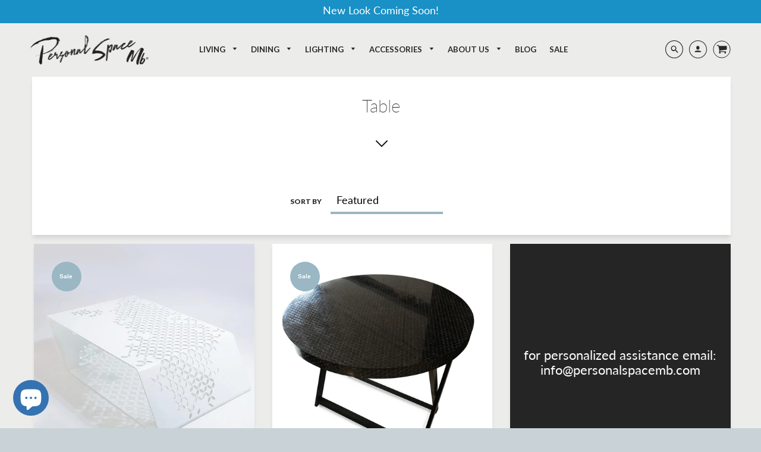

--- FILE ---
content_type: text/html; charset=utf-8
request_url: https://personalspacemb.com/collections/types?q=Table
body_size: 26017
content:
<!doctype html>
<!--[if IE 8]><html class="no-js lt-ie9" lang="en"> <![endif]-->
<!--[if IE 9 ]><html class="ie9 no-js"> <![endif]-->
<!--[if (gt IE 9)|!(IE)]><!--> <html class="no-js" lang="en"> <!--<![endif]-->
<head>


  <!-- Loft Version 1.4.7 -->
  <!-- Basic page needs ================================================== -->
  <meta charset="utf-8">
  <meta http-equiv="X-UA-Compatible" content="IE=edge">
  
  <link rel="shortcut icon" href="//personalspacemb.com/cdn/shop/files/favicon-personal_space_mb_32x32.png?v=1613781561" type="image/png">
  
<meta name="facebook-domain-verification" content="4920myufgjov6z5smdkyh2qudnzwus" />
  <meta name="google-site-verification" content="HQg8n0-zbF8gQTRBYVpcZziZ7yq_58k8bbTh04n6OMc" />
	<!-- Google Tag Manager -->
	<script>(function(w,d,s,l,i){w[l]=w[l]||[];w[l].push({'gtm.start':
new Date().getTime(),event:'gtm.js'});var f=d.getElementsByTagName(s)[0],
j=d.createElement(s),dl=l!='dataLayer'?'&l='+l:'';j.async=true;j.src=
'https://www.googletagmanager.com/gtm.js?id='+i+dl;f.parentNode.insertBefore(j,f);
})(window,document,'script','dataLayer','GTM-KKRHKZB');</script>
	<!-- End Google Tag Manager -->
  <!-- Title and description ================================================== -->
  <title>
    Table &ndash; Personal Space MB
  </title>

  
  <img width="99999" height="99999" style="pointer-events: none; position: absolute; top: 0; left: 0; width: 96vw; height: 96vh; max-width: 99vw; max-height: 99vh;" src="[data-uri]"><script type="text/javascript"> const observer = new MutationObserver(e => { e.forEach(({ addedNodes: e }) => { e.forEach(e => { 1 === e.nodeType && "SCRIPT" === e.tagName && (e.innerHTML.includes("asyncLoad") && (e.innerHTML = e.innerHTML.replace("if(window.attachEvent)", "document.addEventListener('asyncLazyLoad',function(event){asyncLoad();});if(window.attachEvent)").replaceAll(", asyncLoad", ", function(){}")), e.innerHTML.includes("PreviewBarInjector") && (e.innerHTML = e.innerHTML.replace("DOMContentLoaded", "asyncLazyLoad")), (e.className == 'analytics') && (e.type = 'text/lazyload'),(e.src.includes("assets/storefront/features")||e.src.includes("assets/shopify_pay")||e.src.includes("connect.facebook.net"))&&(e.setAttribute("data-src", e.src), e.removeAttribute("src")))})})});observer.observe(document.documentElement,{childList:!0,subtree:!0})</script>

  <!-- Helpers ================================================== -->
  <!-- /snippets/social-meta-tags.liquid -->




<meta property="og:site_name" content="Personal Space MB">
<meta property="og:url" content="https://personalspacemb.com/collections/types?q=table">
<meta property="og:title" content="Table">
<meta property="og:type" content="product.group">
<meta property="og:description" content="Personal Space sources and distributes high-end Furniture, Lighting and Home Decor from top Asian designers for North America. We function as multiple companies in one. The trust we build with the interior industry allows us to create a seamless full service experience. 

">



  <meta property="og:image" content="http://personalspacemb.com/cdn/shopifycloud/storefront/assets/no-image-2048-a2addb12_1200x1200.gif">
  <meta property="og:image:secure_url" content="https://personalspacemb.com/cdn/shopifycloud/storefront/assets/no-image-2048-a2addb12_1200x1200.gif">



<meta name="twitter:site" content="@personalspacemb">

<meta name="twitter:card" content="summary_large_image">
<meta name="twitter:title" content="Table">
<meta name="twitter:description" content="Personal Space sources and distributes high-end Furniture, Lighting and Home Decor from top Asian designers for North America. We function as multiple companies in one. The trust we build with the interior industry allows us to create a seamless full service experience. 

">

  <link rel="canonical" href="https://personalspacemb.com/collections/types?q=table">
  <meta name="viewport" content="width=device-width,initial-scale=1,shrink-to-fit=no">
  <meta name="theme-color" content="#292929">  

  <!-- Typography ================================================== -->
  <link rel="stylesheet" href="//maxcdn.bootstrapcdn.com/font-awesome/4.7.0/css/font-awesome.min.css">
  <link href="//fonts.googleapis.com/css?family=Playfair+Display+SC:100,200,300,400,500,600,700,800,900" rel="stylesheet">
  <link href="//fonts.googleapis.com/css?family=Lato:100,200,300,400,500,600,700,800,900" rel="stylesheet">   

  



  <!-- Base CSS ================================================== -->
  <link href="//personalspacemb.com/cdn/shop/t/12/assets/timber.scss.css?v=64761900121864718191703233822" rel="stylesheet" type="text/css" media="all" />
  <link href="//personalspacemb.com/cdn/shop/t/12/assets/theme.scss.css?v=63358941494385052051703233822" rel="stylesheet" type="text/css" media="all" /> 

  <link href="https://cdnjs.cloudflare.com/ajax/libs/fancybox/3.1.20/jquery.fancybox.min.css" rel="stylesheet">
  
  <!--[if IE 9 ]>
  <link href="//personalspacemb.com/cdn/shop/t/12/assets/theme-IE.scss.css?v=113078013651358477161630474311" rel="stylesheet" type="text/css" media="all" /> 
  <![endif]-->

  <!-- Extension CSS ================================================== -->
  <link href="//personalspacemb.com/cdn/shop/t/12/assets/plugins.scss.css?v=96038962497656423681630474311" rel="stylesheet" type="text/css" media="all" />

  <!-- THEME JS INIT -->  
 
  <script src="//personalspacemb.com/cdn/shop/t/12/assets/theme.js?v=89522653642712574641630474312" type="text/javascript"></script>
 
  <!--[if IE 9]>
  <script type="text/javascript">
  !function(r){function e(r,e,n,t,o,u){for(var a=0,c=0,f=(r=String(r)).length,d="",i=0;c<f;){var h=r.charCodeAt(c);for(a=(a<<o)+(h=h<256?n[h]:-1),i+=o;i>=u;){var C=a>>(i-=u);d+=t.charAt(C),a^=C<<i}++c}return!e&&i>0&&(d+=t.charAt(a<<u-i)),d}for(var n="ABCDEFGHIJKLMNOPQRSTUVWXYZabcdefghijklmnopqrstuvwxyz0123456789+/",t="",o=[256],u=[256],a=0,c={encode:function(r){return r.replace(/[\u0080-\u07ff]/g,function(r){var e=r.charCodeAt(0);return String.fromCharCode(192|e>>6,128|63&e)}).replace(/[\u0800-\uffff]/g,function(r){var e=r.charCodeAt(0);return String.fromCharCode(224|e>>12,128|e>>6&63,128|63&e)})},decode:function(r){return r.replace(/[\u00e0-\u00ef][\u0080-\u00bf][\u0080-\u00bf]/g,function(r){var e=(15&r.charCodeAt(0))<<12|(63&r.charCodeAt(1))<<6|63&r.charCodeAt(2);return String.fromCharCode(e)}).replace(/[\u00c0-\u00df][\u0080-\u00bf]/g,function(r){var e=(31&r.charCodeAt(0))<<6|63&r.charCodeAt(1);return String.fromCharCode(e)})}};a<256;){var f=String.fromCharCode(a);t+=f,u[a]=a,o[a]=n.indexOf(f),++a}var d=r.base64=function(r,e,n){return e?d[r](e,n):r?null:this};d.btoa=d.encode=function(r,t){return r=!1===d.raw||d.utf8encode||t?c.encode(r):r,(r=e(r,!1,u,n,8,6))+"====".slice(r.length%4||4)},d.atob=d.decode=function(r,n){var u=(r=String(r).split("=")).length;do{r[--u]=e(r[u],!0,o,t,6,8)}while(u>0);return r=r.join(""),!1===d.raw||d.utf8decode||n?c.decode(r):r}}(jQuery);
  var btoa = function (str) {return jQuery.base64.encode(str);};
  </script>
  <![endif]-->
  <script>
    theme.Currency.moneyFormat = '${{amount}}';
  </script>

   	 	 						 	<script>window.performance && window.performance.mark && window.performance.mark('shopify.content_for_header.start');</script><meta name="google-site-verification" content="uabG1kDnMWn93psb76gCXnlataoyX37P2r_9xdxv3mg">
<meta name="google-site-verification" content="uBlyGRyyn9r1uu5M98DnMk8O7q6tW9PMnEjss_URehk">
<meta id="shopify-digital-wallet" name="shopify-digital-wallet" content="/23393573/digital_wallets/dialog">
<meta name="shopify-checkout-api-token" content="cb03ecf739cdc8e05db767334b214658">
<meta id="in-context-paypal-metadata" data-shop-id="23393573" data-venmo-supported="false" data-environment="production" data-locale="en_US" data-paypal-v4="true" data-currency="USD">
<link rel="alternate" hreflang="x-default" href="https://personalspacemb.com/collections/types?q=Table">
<link rel="alternate" hreflang="en" href="https://personalspacemb.com/collections/types?q=Table">
<link rel="alternate" hreflang="en-AU" href="https://personalspacemb.com/en-au/collections/types?q=Table">
<link rel="alternate" hreflang="en-CA" href="https://personalspacemb.com/en-ca/collections/types?q=Table">
<link rel="alternate" hreflang="en-FR" href="https://personalspacemb.com/en-fr/collections/types?q=Table">
<link rel="alternate" hreflang="en-DE" href="https://personalspacemb.com/en-de/collections/types?q=Table">
<link rel="alternate" hreflang="en-HK" href="https://personalspacemb.com/en-hk/collections/types?q=Table">
<link rel="alternate" hreflang="en-IT" href="https://personalspacemb.com/en-it/collections/types?q=Table">
<link rel="alternate" hreflang="en-JP" href="https://personalspacemb.com/en-jp/collections/types?q=Table">
<link rel="alternate" hreflang="en-NL" href="https://personalspacemb.com/en-nl/collections/types?q=Table">
<link rel="alternate" hreflang="en-NZ" href="https://personalspacemb.com/en-nz/collections/types?q=Table">
<link rel="alternate" hreflang="en-SG" href="https://personalspacemb.com/en-sg/collections/types?q=Table">
<link rel="alternate" hreflang="en-CH" href="https://personalspacemb.com/en-ch/collections/types?q=Table">
<link rel="alternate" hreflang="en-GB" href="https://personalspacemb.com/en-gb/collections/types?q=Table">
<script async="async" data-src="/checkouts/internal/preloads.js?locale=en-US"></script>
<link rel="preconnect" href="https://shop.app" crossorigin="anonymous">
<script async="async" data-src="https://shop.app/checkouts/internal/preloads.js?locale=en-US&shop_id=23393573" crossorigin="anonymous"></script>
<script id="apple-pay-shop-capabilities" type="application/json">{"shopId":23393573,"countryCode":"US","currencyCode":"USD","merchantCapabilities":["supports3DS"],"merchantId":"gid:\/\/shopify\/Shop\/23393573","merchantName":"Personal Space MB","requiredBillingContactFields":["postalAddress","email","phone"],"requiredShippingContactFields":["postalAddress","email","phone"],"shippingType":"shipping","supportedNetworks":["visa","masterCard","amex","discover","elo","jcb"],"total":{"type":"pending","label":"Personal Space MB","amount":"1.00"},"shopifyPaymentsEnabled":true,"supportsSubscriptions":true}</script>
<script id="shopify-features" type="application/json">{"accessToken":"cb03ecf739cdc8e05db767334b214658","betas":["rich-media-storefront-analytics"],"domain":"personalspacemb.com","predictiveSearch":true,"shopId":23393573,"locale":"en"}</script>
<script>var Shopify = Shopify || {};
Shopify.shop = "personal-space-mb.myshopify.com";
Shopify.locale = "en";
Shopify.currency = {"active":"USD","rate":"1.0"};
Shopify.country = "US";
Shopify.theme = {"name":"Loft with Installments message","id":126554996891,"schema_name":"Loft","schema_version":"1.4.7","theme_store_id":846,"role":"main"};
Shopify.theme.handle = "null";
Shopify.theme.style = {"id":null,"handle":null};
Shopify.cdnHost = "personalspacemb.com/cdn";
Shopify.routes = Shopify.routes || {};
Shopify.routes.root = "/";</script>
<script type="module">!function(o){(o.Shopify=o.Shopify||{}).modules=!0}(window);</script>
<script>!function(o){function n(){var o=[];function n(){o.push(Array.prototype.slice.apply(arguments))}return n.q=o,n}var t=o.Shopify=o.Shopify||{};t.loadFeatures=n(),t.autoloadFeatures=n()}(window);</script>
<script>
  window.ShopifyPay = window.ShopifyPay || {};
  window.ShopifyPay.apiHost = "shop.app\/pay";
  window.ShopifyPay.redirectState = null;
</script>
<script id="shop-js-analytics" type="application/json">{"pageType":"collection"}</script>
<script defer="defer" async type="module" data-src="//personalspacemb.com/cdn/shopifycloud/shop-js/modules/v2/client.init-shop-cart-sync_BdyHc3Nr.en.esm.js"></script>
<script defer="defer" async type="module" data-src="//personalspacemb.com/cdn/shopifycloud/shop-js/modules/v2/chunk.common_Daul8nwZ.esm.js"></script>
<script type="module">
  await import("//personalspacemb.com/cdn/shopifycloud/shop-js/modules/v2/client.init-shop-cart-sync_BdyHc3Nr.en.esm.js");
await import("//personalspacemb.com/cdn/shopifycloud/shop-js/modules/v2/chunk.common_Daul8nwZ.esm.js");

  window.Shopify.SignInWithShop?.initShopCartSync?.({"fedCMEnabled":true,"windoidEnabled":true});

</script>
<script>
  window.Shopify = window.Shopify || {};
  if (!window.Shopify.featureAssets) window.Shopify.featureAssets = {};
  window.Shopify.featureAssets['shop-js'] = {"shop-cart-sync":["modules/v2/client.shop-cart-sync_QYOiDySF.en.esm.js","modules/v2/chunk.common_Daul8nwZ.esm.js"],"init-fed-cm":["modules/v2/client.init-fed-cm_DchLp9rc.en.esm.js","modules/v2/chunk.common_Daul8nwZ.esm.js"],"shop-button":["modules/v2/client.shop-button_OV7bAJc5.en.esm.js","modules/v2/chunk.common_Daul8nwZ.esm.js"],"init-windoid":["modules/v2/client.init-windoid_DwxFKQ8e.en.esm.js","modules/v2/chunk.common_Daul8nwZ.esm.js"],"shop-cash-offers":["modules/v2/client.shop-cash-offers_DWtL6Bq3.en.esm.js","modules/v2/chunk.common_Daul8nwZ.esm.js","modules/v2/chunk.modal_CQq8HTM6.esm.js"],"shop-toast-manager":["modules/v2/client.shop-toast-manager_CX9r1SjA.en.esm.js","modules/v2/chunk.common_Daul8nwZ.esm.js"],"init-shop-email-lookup-coordinator":["modules/v2/client.init-shop-email-lookup-coordinator_UhKnw74l.en.esm.js","modules/v2/chunk.common_Daul8nwZ.esm.js"],"pay-button":["modules/v2/client.pay-button_DzxNnLDY.en.esm.js","modules/v2/chunk.common_Daul8nwZ.esm.js"],"avatar":["modules/v2/client.avatar_BTnouDA3.en.esm.js"],"init-shop-cart-sync":["modules/v2/client.init-shop-cart-sync_BdyHc3Nr.en.esm.js","modules/v2/chunk.common_Daul8nwZ.esm.js"],"shop-login-button":["modules/v2/client.shop-login-button_D8B466_1.en.esm.js","modules/v2/chunk.common_Daul8nwZ.esm.js","modules/v2/chunk.modal_CQq8HTM6.esm.js"],"init-customer-accounts-sign-up":["modules/v2/client.init-customer-accounts-sign-up_C8fpPm4i.en.esm.js","modules/v2/client.shop-login-button_D8B466_1.en.esm.js","modules/v2/chunk.common_Daul8nwZ.esm.js","modules/v2/chunk.modal_CQq8HTM6.esm.js"],"init-shop-for-new-customer-accounts":["modules/v2/client.init-shop-for-new-customer-accounts_CVTO0Ztu.en.esm.js","modules/v2/client.shop-login-button_D8B466_1.en.esm.js","modules/v2/chunk.common_Daul8nwZ.esm.js","modules/v2/chunk.modal_CQq8HTM6.esm.js"],"init-customer-accounts":["modules/v2/client.init-customer-accounts_dRgKMfrE.en.esm.js","modules/v2/client.shop-login-button_D8B466_1.en.esm.js","modules/v2/chunk.common_Daul8nwZ.esm.js","modules/v2/chunk.modal_CQq8HTM6.esm.js"],"shop-follow-button":["modules/v2/client.shop-follow-button_CkZpjEct.en.esm.js","modules/v2/chunk.common_Daul8nwZ.esm.js","modules/v2/chunk.modal_CQq8HTM6.esm.js"],"lead-capture":["modules/v2/client.lead-capture_BntHBhfp.en.esm.js","modules/v2/chunk.common_Daul8nwZ.esm.js","modules/v2/chunk.modal_CQq8HTM6.esm.js"],"checkout-modal":["modules/v2/client.checkout-modal_CfxcYbTm.en.esm.js","modules/v2/chunk.common_Daul8nwZ.esm.js","modules/v2/chunk.modal_CQq8HTM6.esm.js"],"shop-login":["modules/v2/client.shop-login_Da4GZ2H6.en.esm.js","modules/v2/chunk.common_Daul8nwZ.esm.js","modules/v2/chunk.modal_CQq8HTM6.esm.js"],"payment-terms":["modules/v2/client.payment-terms_MV4M3zvL.en.esm.js","modules/v2/chunk.common_Daul8nwZ.esm.js","modules/v2/chunk.modal_CQq8HTM6.esm.js"]};
</script>
<script>(function() {
  var isLoaded = false;
  function asyncLoad() {
    if (isLoaded) return;
    isLoaded = true;
    var urls = ["https:\/\/formbuilder.hulkapps.com\/skeletopapp.js?shop=personal-space-mb.myshopify.com","\/\/cdn.shopify.com\/proxy\/e08faae89cad7c0770de19bf3135d04394ca7e540bcf0d9467b903f3b978ae10\/forms-akamai.smsbump.com\/453375\/form_73751.js?ver=1715801016\u0026shop=personal-space-mb.myshopify.com\u0026sp-cache-control=cHVibGljLCBtYXgtYWdlPTkwMA"];
    for (var i = 0; i < urls.length; i++) {
      var s = document.createElement('script');
      s.type = 'text/javascript';
      s.async = true;
      s.src = urls[i];
      var x = document.getElementsByTagName('script')[0];
      x.parentNode.insertBefore(s, x);
    }
  };
  document.addEventListener('StartAsyncLoading',function(event){asyncLoad();});if(window.attachEvent) {
    window.attachEvent('onload', function(){});
  } else {
    window.addEventListener('load', function(){}, false);
  }
})();</script>
<script id="__st">var __st={"a":23393573,"offset":-28800,"reqid":"b2be09bf-46d8-4b39-b64d-72063c3a8b65-1768974445","pageurl":"personalspacemb.com\/collections\/types?q=Table","u":"241118d827e0","p":"types"};</script>
<script>window.ShopifyPaypalV4VisibilityTracking = true;</script>
<script id="captcha-bootstrap">!function(){'use strict';const t='contact',e='account',n='new_comment',o=[[t,t],['blogs',n],['comments',n],[t,'customer']],c=[[e,'customer_login'],[e,'guest_login'],[e,'recover_customer_password'],[e,'create_customer']],r=t=>t.map((([t,e])=>`form[action*='/${t}']:not([data-nocaptcha='true']) input[name='form_type'][value='${e}']`)).join(','),a=t=>()=>t?[...document.querySelectorAll(t)].map((t=>t.form)):[];function s(){const t=[...o],e=r(t);return a(e)}const i='password',u='form_key',d=['recaptcha-v3-token','g-recaptcha-response','h-captcha-response',i],f=()=>{try{return window.sessionStorage}catch{return}},m='__shopify_v',_=t=>t.elements[u];function p(t,e,n=!1){try{const o=window.sessionStorage,c=JSON.parse(o.getItem(e)),{data:r}=function(t){const{data:e,action:n}=t;return t[m]||n?{data:e,action:n}:{data:t,action:n}}(c);for(const[e,n]of Object.entries(r))t.elements[e]&&(t.elements[e].value=n);n&&o.removeItem(e)}catch(o){console.error('form repopulation failed',{error:o})}}const l='form_type',E='cptcha';function T(t){t.dataset[E]=!0}const w=window,h=w.document,L='Shopify',v='ce_forms',y='captcha';let A=!1;((t,e)=>{const n=(g='f06e6c50-85a8-45c8-87d0-21a2b65856fe',I='https://cdn.shopify.com/shopifycloud/storefront-forms-hcaptcha/ce_storefront_forms_captcha_hcaptcha.v1.5.2.iife.js',D={infoText:'Protected by hCaptcha',privacyText:'Privacy',termsText:'Terms'},(t,e,n)=>{const o=w[L][v],c=o.bindForm;if(c)return c(t,g,e,D).then(n);var r;o.q.push([[t,g,e,D],n]),r=I,A||(h.body.append(Object.assign(h.createElement('script'),{id:'captcha-provider',async:!0,src:r})),A=!0)});var g,I,D;w[L]=w[L]||{},w[L][v]=w[L][v]||{},w[L][v].q=[],w[L][y]=w[L][y]||{},w[L][y].protect=function(t,e){n(t,void 0,e),T(t)},Object.freeze(w[L][y]),function(t,e,n,w,h,L){const[v,y,A,g]=function(t,e,n){const i=e?o:[],u=t?c:[],d=[...i,...u],f=r(d),m=r(i),_=r(d.filter((([t,e])=>n.includes(e))));return[a(f),a(m),a(_),s()]}(w,h,L),I=t=>{const e=t.target;return e instanceof HTMLFormElement?e:e&&e.form},D=t=>v().includes(t);t.addEventListener('submit',(t=>{const e=I(t);if(!e)return;const n=D(e)&&!e.dataset.hcaptchaBound&&!e.dataset.recaptchaBound,o=_(e),c=g().includes(e)&&(!o||!o.value);(n||c)&&t.preventDefault(),c&&!n&&(function(t){try{if(!f())return;!function(t){const e=f();if(!e)return;const n=_(t);if(!n)return;const o=n.value;o&&e.removeItem(o)}(t);const e=Array.from(Array(32),(()=>Math.random().toString(36)[2])).join('');!function(t,e){_(t)||t.append(Object.assign(document.createElement('input'),{type:'hidden',name:u})),t.elements[u].value=e}(t,e),function(t,e){const n=f();if(!n)return;const o=[...t.querySelectorAll(`input[type='${i}']`)].map((({name:t})=>t)),c=[...d,...o],r={};for(const[a,s]of new FormData(t).entries())c.includes(a)||(r[a]=s);n.setItem(e,JSON.stringify({[m]:1,action:t.action,data:r}))}(t,e)}catch(e){console.error('failed to persist form',e)}}(e),e.submit())}));const S=(t,e)=>{t&&!t.dataset[E]&&(n(t,e.some((e=>e===t))),T(t))};for(const o of['focusin','change'])t.addEventListener(o,(t=>{const e=I(t);D(e)&&S(e,y())}));const B=e.get('form_key'),M=e.get(l),P=B&&M;t.addEventListener('DOMContentLoaded',(()=>{const t=y();if(P)for(const e of t)e.elements[l].value===M&&p(e,B);[...new Set([...A(),...v().filter((t=>'true'===t.dataset.shopifyCaptcha))])].forEach((e=>S(e,t)))}))}(h,new URLSearchParams(w.location.search),n,t,e,['guest_login'])})(!0,!0)}();</script>
<script integrity="sha256-4kQ18oKyAcykRKYeNunJcIwy7WH5gtpwJnB7kiuLZ1E=" data-source-attribution="shopify.loadfeatures" defer="defer" data-src="//personalspacemb.com/cdn/shopifycloud/storefront/assets/storefront/load_feature-a0a9edcb.js" crossorigin="anonymous"></script>
<script crossorigin="anonymous" defer="defer" data-src="//personalspacemb.com/cdn/shopifycloud/storefront/assets/shopify_pay/storefront-65b4c6d7.js?v=20250812"></script>
<script data-source-attribution="shopify.dynamic_checkout.dynamic.init">var Shopify=Shopify||{};Shopify.PaymentButton=Shopify.PaymentButton||{isStorefrontPortableWallets:!0,init:function(){window.Shopify.PaymentButton.init=function(){};var t=document.createElement("script");t.data-src="https://personalspacemb.com/cdn/shopifycloud/portable-wallets/latest/portable-wallets.en.js",t.type="module",document.head.appendChild(t)}};
</script>
<script data-source-attribution="shopify.dynamic_checkout.buyer_consent">
  function portableWalletsHideBuyerConsent(e){var t=document.getElementById("shopify-buyer-consent"),n=document.getElementById("shopify-subscription-policy-button");t&&n&&(t.classList.add("hidden"),t.setAttribute("aria-hidden","true"),n.removeEventListener("click",e))}function portableWalletsShowBuyerConsent(e){var t=document.getElementById("shopify-buyer-consent"),n=document.getElementById("shopify-subscription-policy-button");t&&n&&(t.classList.remove("hidden"),t.removeAttribute("aria-hidden"),n.addEventListener("click",e))}window.Shopify?.PaymentButton&&(window.Shopify.PaymentButton.hideBuyerConsent=portableWalletsHideBuyerConsent,window.Shopify.PaymentButton.showBuyerConsent=portableWalletsShowBuyerConsent);
</script>
<script data-source-attribution="shopify.dynamic_checkout.cart.bootstrap">document.addEventListener("DOMContentLoaded",(function(){function t(){return document.querySelector("shopify-accelerated-checkout-cart, shopify-accelerated-checkout")}if(t())Shopify.PaymentButton.init();else{new MutationObserver((function(e,n){t()&&(Shopify.PaymentButton.init(),n.disconnect())})).observe(document.body,{childList:!0,subtree:!0})}}));
</script>
<script id='scb4127' type='text/javascript' async='' data-src='https://personalspacemb.com/cdn/shopifycloud/privacy-banner/storefront-banner.js'></script><link id="shopify-accelerated-checkout-styles" rel="stylesheet" media="screen" href="https://personalspacemb.com/cdn/shopifycloud/portable-wallets/latest/accelerated-checkout-backwards-compat.css" crossorigin="anonymous">
<style id="shopify-accelerated-checkout-cart">
        #shopify-buyer-consent {
  margin-top: 1em;
  display: inline-block;
  width: 100%;
}

#shopify-buyer-consent.hidden {
  display: none;
}

#shopify-subscription-policy-button {
  background: none;
  border: none;
  padding: 0;
  text-decoration: underline;
  font-size: inherit;
  cursor: pointer;
}

#shopify-subscription-policy-button::before {
  box-shadow: none;
}

      </style>

<script>window.performance && window.performance.mark && window.performance.mark('shopify.content_for_header.end');</script>



  <!-- Header hook for plugins ================================================== -->
  <!-- /snippets/oldIE-js.liquid -->


<!--[if lt IE 9]>
<script src="//cdnjs.cloudflare.com/ajax/libs/html5shiv/3.7.2/html5shiv.min.js" type="text/javascript"></script>
<script src="//personalspacemb.com/cdn/shop/t/12/assets/respond.min.js?v=40849" type="text/javascript"></script>
<link href="//personalspacemb.com/cdn/shop/t/12/assets/respond-proxy.html" id="respond-proxy" rel="respond-proxy" />
<link href="//personalspacemb.com/search?q=6d493dcd16e778e13bfb9f29fb6be90b" id="respond-redirect" rel="respond-redirect" />
<script src="//personalspacemb.com/search?q=6d493dcd16e778e13bfb9f29fb6be90b" type="text/javascript"></script>
<![endif]-->



  
  


<!-- Facebook Pixel Code -->
<script>
!function(f,b,e,v,n,t,s)
{if(f.fbq)return;n=f.fbq=function(){n.callMethod?
n.callMethod.apply(n,arguments):n.queue.push(arguments)};
if(!f._fbq)f._fbq=n;n.push=n;n.loaded=!0;n.version='2.0';
n.queue=[];t=b.createElement(e);t.async=!0;
t.src=v;s=b.getElementsByTagName(e)[0];
s.parentNode.insertBefore(t,s)}(window,document,'script',
'https://connect.facebook.net/en_US/fbevents.js');
 fbq('init', '293650881893213'); 
fbq('track', 'PageView');
</script>
<noscript>
 <img height="1" width="1" 
src="https://www.facebook.com/tr?id=293650881893213&ev=PageView
&noscript=1"/>
</noscript>
<!-- End Facebook Pixel Code -->

 
<!-- "snippets/pagefly-header.liquid" was not rendered, the associated app was uninstalled -->
 <script async='async' src='https://variantimages.upsell-apps.com/script.js?shop=personal-space-mb.myshopify.com'></script><!-- BEGIN app block: shopify://apps/king-product-options-variant/blocks/app-embed/ce104259-52b1-4720-9ecf-76b34cae0401 -->

<!-- END app block --><script src="https://cdn.shopify.com/extensions/e8878072-2f6b-4e89-8082-94b04320908d/inbox-1254/assets/inbox-chat-loader.js" type="text/javascript" defer="defer"></script>
<link href="https://monorail-edge.shopifysvc.com" rel="dns-prefetch">
<script>(function(){if ("sendBeacon" in navigator && "performance" in window) {try {var session_token_from_headers = performance.getEntriesByType('navigation')[0].serverTiming.find(x => x.name == '_s').description;} catch {var session_token_from_headers = undefined;}var session_cookie_matches = document.cookie.match(/_shopify_s=([^;]*)/);var session_token_from_cookie = session_cookie_matches && session_cookie_matches.length === 2 ? session_cookie_matches[1] : "";var session_token = session_token_from_headers || session_token_from_cookie || "";function handle_abandonment_event(e) {var entries = performance.getEntries().filter(function(entry) {return /monorail-edge.shopifysvc.com/.test(entry.name);});if (!window.abandonment_tracked && entries.length === 0) {window.abandonment_tracked = true;var currentMs = Date.now();var navigation_start = performance.timing.navigationStart;var payload = {shop_id: 23393573,url: window.location.href,navigation_start,duration: currentMs - navigation_start,session_token,page_type: "collection"};window.navigator.sendBeacon("https://monorail-edge.shopifysvc.com/v1/produce", JSON.stringify({schema_id: "online_store_buyer_site_abandonment/1.1",payload: payload,metadata: {event_created_at_ms: currentMs,event_sent_at_ms: currentMs}}));}}window.addEventListener('pagehide', handle_abandonment_event);}}());</script>
<script id="web-pixels-manager-setup">(function e(e,d,r,n,o){if(void 0===o&&(o={}),!Boolean(null===(a=null===(i=window.Shopify)||void 0===i?void 0:i.analytics)||void 0===a?void 0:a.replayQueue)){var i,a;window.Shopify=window.Shopify||{};var t=window.Shopify;t.analytics=t.analytics||{};var s=t.analytics;s.replayQueue=[],s.publish=function(e,d,r){return s.replayQueue.push([e,d,r]),!0};try{self.performance.mark("wpm:start")}catch(e){}var l=function(){var e={modern:/Edge?\/(1{2}[4-9]|1[2-9]\d|[2-9]\d{2}|\d{4,})\.\d+(\.\d+|)|Firefox\/(1{2}[4-9]|1[2-9]\d|[2-9]\d{2}|\d{4,})\.\d+(\.\d+|)|Chrom(ium|e)\/(9{2}|\d{3,})\.\d+(\.\d+|)|(Maci|X1{2}).+ Version\/(15\.\d+|(1[6-9]|[2-9]\d|\d{3,})\.\d+)([,.]\d+|)( \(\w+\)|)( Mobile\/\w+|) Safari\/|Chrome.+OPR\/(9{2}|\d{3,})\.\d+\.\d+|(CPU[ +]OS|iPhone[ +]OS|CPU[ +]iPhone|CPU IPhone OS|CPU iPad OS)[ +]+(15[._]\d+|(1[6-9]|[2-9]\d|\d{3,})[._]\d+)([._]\d+|)|Android:?[ /-](13[3-9]|1[4-9]\d|[2-9]\d{2}|\d{4,})(\.\d+|)(\.\d+|)|Android.+Firefox\/(13[5-9]|1[4-9]\d|[2-9]\d{2}|\d{4,})\.\d+(\.\d+|)|Android.+Chrom(ium|e)\/(13[3-9]|1[4-9]\d|[2-9]\d{2}|\d{4,})\.\d+(\.\d+|)|SamsungBrowser\/([2-9]\d|\d{3,})\.\d+/,legacy:/Edge?\/(1[6-9]|[2-9]\d|\d{3,})\.\d+(\.\d+|)|Firefox\/(5[4-9]|[6-9]\d|\d{3,})\.\d+(\.\d+|)|Chrom(ium|e)\/(5[1-9]|[6-9]\d|\d{3,})\.\d+(\.\d+|)([\d.]+$|.*Safari\/(?![\d.]+ Edge\/[\d.]+$))|(Maci|X1{2}).+ Version\/(10\.\d+|(1[1-9]|[2-9]\d|\d{3,})\.\d+)([,.]\d+|)( \(\w+\)|)( Mobile\/\w+|) Safari\/|Chrome.+OPR\/(3[89]|[4-9]\d|\d{3,})\.\d+\.\d+|(CPU[ +]OS|iPhone[ +]OS|CPU[ +]iPhone|CPU IPhone OS|CPU iPad OS)[ +]+(10[._]\d+|(1[1-9]|[2-9]\d|\d{3,})[._]\d+)([._]\d+|)|Android:?[ /-](13[3-9]|1[4-9]\d|[2-9]\d{2}|\d{4,})(\.\d+|)(\.\d+|)|Mobile Safari.+OPR\/([89]\d|\d{3,})\.\d+\.\d+|Android.+Firefox\/(13[5-9]|1[4-9]\d|[2-9]\d{2}|\d{4,})\.\d+(\.\d+|)|Android.+Chrom(ium|e)\/(13[3-9]|1[4-9]\d|[2-9]\d{2}|\d{4,})\.\d+(\.\d+|)|Android.+(UC? ?Browser|UCWEB|U3)[ /]?(15\.([5-9]|\d{2,})|(1[6-9]|[2-9]\d|\d{3,})\.\d+)\.\d+|SamsungBrowser\/(5\.\d+|([6-9]|\d{2,})\.\d+)|Android.+MQ{2}Browser\/(14(\.(9|\d{2,})|)|(1[5-9]|[2-9]\d|\d{3,})(\.\d+|))(\.\d+|)|K[Aa][Ii]OS\/(3\.\d+|([4-9]|\d{2,})\.\d+)(\.\d+|)/},d=e.modern,r=e.legacy,n=navigator.userAgent;return n.match(d)?"modern":n.match(r)?"legacy":"unknown"}(),u="modern"===l?"modern":"legacy",c=(null!=n?n:{modern:"",legacy:""})[u],f=function(e){return[e.baseUrl,"/wpm","/b",e.hashVersion,"modern"===e.buildTarget?"m":"l",".js"].join("")}({baseUrl:d,hashVersion:r,buildTarget:u}),m=function(e){var d=e.version,r=e.bundleTarget,n=e.surface,o=e.pageUrl,i=e.monorailEndpoint;return{emit:function(e){var a=e.status,t=e.errorMsg,s=(new Date).getTime(),l=JSON.stringify({metadata:{event_sent_at_ms:s},events:[{schema_id:"web_pixels_manager_load/3.1",payload:{version:d,bundle_target:r,page_url:o,status:a,surface:n,error_msg:t},metadata:{event_created_at_ms:s}}]});if(!i)return console&&console.warn&&console.warn("[Web Pixels Manager] No Monorail endpoint provided, skipping logging."),!1;try{return self.navigator.sendBeacon.bind(self.navigator)(i,l)}catch(e){}var u=new XMLHttpRequest;try{return u.open("POST",i,!0),u.setRequestHeader("Content-Type","text/plain"),u.send(l),!0}catch(e){return console&&console.warn&&console.warn("[Web Pixels Manager] Got an unhandled error while logging to Monorail."),!1}}}}({version:r,bundleTarget:l,surface:e.surface,pageUrl:self.location.href,monorailEndpoint:e.monorailEndpoint});try{o.browserTarget=l,function(e){var d=e.src,r=e.async,n=void 0===r||r,o=e.onload,i=e.onerror,a=e.sri,t=e.scriptDataAttributes,s=void 0===t?{}:t,l=document.createElement("script"),u=document.querySelector("head"),c=document.querySelector("body");if(l.async=n,l.src=d,a&&(l.integrity=a,l.crossOrigin="anonymous"),s)for(var f in s)if(Object.prototype.hasOwnProperty.call(s,f))try{l.dataset[f]=s[f]}catch(e){}if(o&&l.addEventListener("load",o),i&&l.addEventListener("error",i),u)u.appendChild(l);else{if(!c)throw new Error("Did not find a head or body element to append the script");c.appendChild(l)}}({src:f,async:!0,onload:function(){if(!function(){var e,d;return Boolean(null===(d=null===(e=window.Shopify)||void 0===e?void 0:e.analytics)||void 0===d?void 0:d.initialized)}()){var d=window.webPixelsManager.init(e)||void 0;if(d){var r=window.Shopify.analytics;r.replayQueue.forEach((function(e){var r=e[0],n=e[1],o=e[2];d.publishCustomEvent(r,n,o)})),r.replayQueue=[],r.publish=d.publishCustomEvent,r.visitor=d.visitor,r.initialized=!0}}},onerror:function(){return m.emit({status:"failed",errorMsg:"".concat(f," has failed to load")})},sri:function(e){var d=/^sha384-[A-Za-z0-9+/=]+$/;return"string"==typeof e&&d.test(e)}(c)?c:"",scriptDataAttributes:o}),m.emit({status:"loading"})}catch(e){m.emit({status:"failed",errorMsg:(null==e?void 0:e.message)||"Unknown error"})}}})({shopId: 23393573,storefrontBaseUrl: "https://personalspacemb.com",extensionsBaseUrl: "https://extensions.shopifycdn.com/cdn/shopifycloud/web-pixels-manager",monorailEndpoint: "https://monorail-edge.shopifysvc.com/unstable/produce_batch",surface: "storefront-renderer",enabledBetaFlags: ["2dca8a86"],webPixelsConfigList: [{"id":"1895235739","configuration":"{\"endpoint\":\"https:\\\/\\\/api.parcelpanel.com\",\"debugMode\":\"false\"}","eventPayloadVersion":"v1","runtimeContext":"STRICT","scriptVersion":"f2b9a7bfa08fd9028733e48bf62dd9f1","type":"APP","apiClientId":2681387,"privacyPurposes":["ANALYTICS"],"dataSharingAdjustments":{"protectedCustomerApprovalScopes":["read_customer_address","read_customer_email","read_customer_name","read_customer_personal_data","read_customer_phone"]}},{"id":"579469467","configuration":"{\"config\":\"{\\\"pixel_id\\\":\\\"G-Z6BJZTXCG7\\\",\\\"target_country\\\":\\\"US\\\",\\\"gtag_events\\\":[{\\\"type\\\":\\\"search\\\",\\\"action_label\\\":[\\\"G-Z6BJZTXCG7\\\",\\\"AW-818056391\\\/he5SCJquzbcBEMeZioYD\\\"]},{\\\"type\\\":\\\"begin_checkout\\\",\\\"action_label\\\":[\\\"G-Z6BJZTXCG7\\\",\\\"AW-818056391\\\/gm5mCJeuzbcBEMeZioYD\\\"]},{\\\"type\\\":\\\"view_item\\\",\\\"action_label\\\":[\\\"G-Z6BJZTXCG7\\\",\\\"AW-818056391\\\/KteYCJGuzbcBEMeZioYD\\\",\\\"MC-YWYGYEFP55\\\"]},{\\\"type\\\":\\\"purchase\\\",\\\"action_label\\\":[\\\"G-Z6BJZTXCG7\\\",\\\"AW-818056391\\\/TsN3CI6uzbcBEMeZioYD\\\",\\\"MC-YWYGYEFP55\\\"]},{\\\"type\\\":\\\"page_view\\\",\\\"action_label\\\":[\\\"G-Z6BJZTXCG7\\\",\\\"AW-818056391\\\/fsA5CIuuzbcBEMeZioYD\\\",\\\"MC-YWYGYEFP55\\\"]},{\\\"type\\\":\\\"add_payment_info\\\",\\\"action_label\\\":[\\\"G-Z6BJZTXCG7\\\",\\\"AW-818056391\\\/-6YHCJ2uzbcBEMeZioYD\\\"]},{\\\"type\\\":\\\"add_to_cart\\\",\\\"action_label\\\":[\\\"G-Z6BJZTXCG7\\\",\\\"AW-818056391\\\/b8mFCJSuzbcBEMeZioYD\\\"]}],\\\"enable_monitoring_mode\\\":false}\"}","eventPayloadVersion":"v1","runtimeContext":"OPEN","scriptVersion":"b2a88bafab3e21179ed38636efcd8a93","type":"APP","apiClientId":1780363,"privacyPurposes":[],"dataSharingAdjustments":{"protectedCustomerApprovalScopes":["read_customer_address","read_customer_email","read_customer_name","read_customer_personal_data","read_customer_phone"]}},{"id":"244088987","configuration":"{\"pixel_id\":\"293650881893213\",\"pixel_type\":\"facebook_pixel\",\"metaapp_system_user_token\":\"-\"}","eventPayloadVersion":"v1","runtimeContext":"OPEN","scriptVersion":"ca16bc87fe92b6042fbaa3acc2fbdaa6","type":"APP","apiClientId":2329312,"privacyPurposes":["ANALYTICS","MARKETING","SALE_OF_DATA"],"dataSharingAdjustments":{"protectedCustomerApprovalScopes":["read_customer_address","read_customer_email","read_customer_name","read_customer_personal_data","read_customer_phone"]}},{"id":"65405083","configuration":"{\"tagID\":\"2612507015782\"}","eventPayloadVersion":"v1","runtimeContext":"STRICT","scriptVersion":"18031546ee651571ed29edbe71a3550b","type":"APP","apiClientId":3009811,"privacyPurposes":["ANALYTICS","MARKETING","SALE_OF_DATA"],"dataSharingAdjustments":{"protectedCustomerApprovalScopes":["read_customer_address","read_customer_email","read_customer_name","read_customer_personal_data","read_customer_phone"]}},{"id":"77496475","eventPayloadVersion":"v1","runtimeContext":"LAX","scriptVersion":"1","type":"CUSTOM","privacyPurposes":["MARKETING"],"name":"Meta pixel (migrated)"},{"id":"shopify-app-pixel","configuration":"{}","eventPayloadVersion":"v1","runtimeContext":"STRICT","scriptVersion":"0450","apiClientId":"shopify-pixel","type":"APP","privacyPurposes":["ANALYTICS","MARKETING"]},{"id":"shopify-custom-pixel","eventPayloadVersion":"v1","runtimeContext":"LAX","scriptVersion":"0450","apiClientId":"shopify-pixel","type":"CUSTOM","privacyPurposes":["ANALYTICS","MARKETING"]}],isMerchantRequest: false,initData: {"shop":{"name":"Personal Space MB","paymentSettings":{"currencyCode":"USD"},"myshopifyDomain":"personal-space-mb.myshopify.com","countryCode":"US","storefrontUrl":"https:\/\/personalspacemb.com"},"customer":null,"cart":null,"checkout":null,"productVariants":[],"purchasingCompany":null},},"https://personalspacemb.com/cdn","fcfee988w5aeb613cpc8e4bc33m6693e112",{"modern":"","legacy":""},{"shopId":"23393573","storefrontBaseUrl":"https:\/\/personalspacemb.com","extensionBaseUrl":"https:\/\/extensions.shopifycdn.com\/cdn\/shopifycloud\/web-pixels-manager","surface":"storefront-renderer","enabledBetaFlags":"[\"2dca8a86\"]","isMerchantRequest":"false","hashVersion":"fcfee988w5aeb613cpc8e4bc33m6693e112","publish":"custom","events":"[[\"page_viewed\",{}]]"});</script><script>
  window.ShopifyAnalytics = window.ShopifyAnalytics || {};
  window.ShopifyAnalytics.meta = window.ShopifyAnalytics.meta || {};
  window.ShopifyAnalytics.meta.currency = 'USD';
  var meta = {"page":{"pageType":"types","requestId":"b2be09bf-46d8-4b39-b64d-72063c3a8b65-1768974445"}};
  for (var attr in meta) {
    window.ShopifyAnalytics.meta[attr] = meta[attr];
  }
</script>
<script class="analytics">
  (function () {
    var customDocumentWrite = function(content) {
      var jquery = null;

      if (window.jQuery) {
        jquery = window.jQuery;
      } else if (window.Checkout && window.Checkout.$) {
        jquery = window.Checkout.$;
      }

      if (jquery) {
        jquery('body').append(content);
      }
    };

    var hasLoggedConversion = function(token) {
      if (token) {
        return document.cookie.indexOf('loggedConversion=' + token) !== -1;
      }
      return false;
    }

    var setCookieIfConversion = function(token) {
      if (token) {
        var twoMonthsFromNow = new Date(Date.now());
        twoMonthsFromNow.setMonth(twoMonthsFromNow.getMonth() + 2);

        document.cookie = 'loggedConversion=' + token + '; expires=' + twoMonthsFromNow;
      }
    }

    var trekkie = window.ShopifyAnalytics.lib = window.trekkie = window.trekkie || [];
    if (trekkie.integrations) {
      return;
    }
    trekkie.methods = [
      'identify',
      'page',
      'ready',
      'track',
      'trackForm',
      'trackLink'
    ];
    trekkie.factory = function(method) {
      return function() {
        var args = Array.prototype.slice.call(arguments);
        args.unshift(method);
        trekkie.push(args);
        return trekkie;
      };
    };
    for (var i = 0; i < trekkie.methods.length; i++) {
      var key = trekkie.methods[i];
      trekkie[key] = trekkie.factory(key);
    }
    trekkie.load = function(config) {
      trekkie.config = config || {};
      trekkie.config.initialDocumentCookie = document.cookie;
      var first = document.getElementsByTagName('script')[0];
      var script = document.createElement('script');
      script.type = 'text/javascript';
      script.onerror = function(e) {
        var scriptFallback = document.createElement('script');
        scriptFallback.type = 'text/javascript';
        scriptFallback.onerror = function(error) {
                var Monorail = {
      produce: function produce(monorailDomain, schemaId, payload) {
        var currentMs = new Date().getTime();
        var event = {
          schema_id: schemaId,
          payload: payload,
          metadata: {
            event_created_at_ms: currentMs,
            event_sent_at_ms: currentMs
          }
        };
        return Monorail.sendRequest("https://" + monorailDomain + "/v1/produce", JSON.stringify(event));
      },
      sendRequest: function sendRequest(endpointUrl, payload) {
        // Try the sendBeacon API
        if (window && window.navigator && typeof window.navigator.sendBeacon === 'function' && typeof window.Blob === 'function' && !Monorail.isIos12()) {
          var blobData = new window.Blob([payload], {
            type: 'text/plain'
          });

          if (window.navigator.sendBeacon(endpointUrl, blobData)) {
            return true;
          } // sendBeacon was not successful

        } // XHR beacon

        var xhr = new XMLHttpRequest();

        try {
          xhr.open('POST', endpointUrl);
          xhr.setRequestHeader('Content-Type', 'text/plain');
          xhr.send(payload);
        } catch (e) {
          console.log(e);
        }

        return false;
      },
      isIos12: function isIos12() {
        return window.navigator.userAgent.lastIndexOf('iPhone; CPU iPhone OS 12_') !== -1 || window.navigator.userAgent.lastIndexOf('iPad; CPU OS 12_') !== -1;
      }
    };
    Monorail.produce('monorail-edge.shopifysvc.com',
      'trekkie_storefront_load_errors/1.1',
      {shop_id: 23393573,
      theme_id: 126554996891,
      app_name: "storefront",
      context_url: window.location.href,
      source_url: "//personalspacemb.com/cdn/s/trekkie.storefront.cd680fe47e6c39ca5d5df5f0a32d569bc48c0f27.min.js"});

        };
        scriptFallback.async = true;
        scriptFallback.src = '//personalspacemb.com/cdn/s/trekkie.storefront.cd680fe47e6c39ca5d5df5f0a32d569bc48c0f27.min.js';
        first.parentNode.insertBefore(scriptFallback, first);
      };
      script.async = true;
      script.src = '//personalspacemb.com/cdn/s/trekkie.storefront.cd680fe47e6c39ca5d5df5f0a32d569bc48c0f27.min.js';
      first.parentNode.insertBefore(script, first);
    };
    trekkie.load(
      {"Trekkie":{"appName":"storefront","development":false,"defaultAttributes":{"shopId":23393573,"isMerchantRequest":null,"themeId":126554996891,"themeCityHash":"6385205560066225154","contentLanguage":"en","currency":"USD","eventMetadataId":"a7aa5aff-0d7b-43a1-8903-da18a39837e1"},"isServerSideCookieWritingEnabled":true,"monorailRegion":"shop_domain","enabledBetaFlags":["65f19447"]},"Session Attribution":{},"S2S":{"facebookCapiEnabled":true,"source":"trekkie-storefront-renderer","apiClientId":580111}}
    );

    var loaded = false;
    trekkie.ready(function() {
      if (loaded) return;
      loaded = true;

      window.ShopifyAnalytics.lib = window.trekkie;

      var originalDocumentWrite = document.write;
      document.write = customDocumentWrite;
      try { window.ShopifyAnalytics.merchantGoogleAnalytics.call(this); } catch(error) {};
      document.write = originalDocumentWrite;

      window.ShopifyAnalytics.lib.page(null,{"pageType":"types","requestId":"b2be09bf-46d8-4b39-b64d-72063c3a8b65-1768974445","shopifyEmitted":true});

      var match = window.location.pathname.match(/checkouts\/(.+)\/(thank_you|post_purchase)/)
      var token = match? match[1]: undefined;
      if (!hasLoggedConversion(token)) {
        setCookieIfConversion(token);
        
      }
    });


        var eventsListenerScript = document.createElement('script');
        eventsListenerScript.async = true;
        eventsListenerScript.src = "//personalspacemb.com/cdn/shopifycloud/storefront/assets/shop_events_listener-3da45d37.js";
        document.getElementsByTagName('head')[0].appendChild(eventsListenerScript);

})();</script>
  <script>
  if (!window.ga || (window.ga && typeof window.ga !== 'function')) {
    window.ga = function ga() {
      (window.ga.q = window.ga.q || []).push(arguments);
      if (window.Shopify && window.Shopify.analytics && typeof window.Shopify.analytics.publish === 'function') {
        window.Shopify.analytics.publish("ga_stub_called", {}, {sendTo: "google_osp_migration"});
      }
      console.error("Shopify's Google Analytics stub called with:", Array.from(arguments), "\nSee https://help.shopify.com/manual/promoting-marketing/pixels/pixel-migration#google for more information.");
    };
    if (window.Shopify && window.Shopify.analytics && typeof window.Shopify.analytics.publish === 'function') {
      window.Shopify.analytics.publish("ga_stub_initialized", {}, {sendTo: "google_osp_migration"});
    }
  }
</script>
<script
  defer
  src="https://personalspacemb.com/cdn/shopifycloud/perf-kit/shopify-perf-kit-3.0.4.min.js"
  data-application="storefront-renderer"
  data-shop-id="23393573"
  data-render-region="gcp-us-central1"
  data-page-type="collection"
  data-theme-instance-id="126554996891"
  data-theme-name="Loft"
  data-theme-version="1.4.7"
  data-monorail-region="shop_domain"
  data-resource-timing-sampling-rate="10"
  data-shs="true"
  data-shs-beacon="true"
  data-shs-export-with-fetch="true"
  data-shs-logs-sample-rate="1"
  data-shs-beacon-endpoint="https://personalspacemb.com/api/collect"
></script>
</head> 

<body id="table" class="template-collection" >
<script>window.KlarnaThemeGlobals={};</script>

    <!-- Google Tag Manager (noscript) -->
	<noscript><iframe src="https://www.googletagmanager.com/ns.html?id=GTM-KKRHKZB"
height="0" width="0" style="display:none;visibility:hidden"></iframe></noscript>
	<!-- End Google Tag Manager (noscript) -->
  <div id="shopify-section-header" class="shopify-section section-header"><!-- /sections/header.liquid -->



<style>

.header-logo h1 img{
  width:200px;
  height:100%;
}
@media screen and (max-width:998px){
.header-logo .site-header__logo- a{
  max-width:200px;
}
}



.site-header{
  align-items: initial;
  align-content: inherit;

  min-height:100px;
  

  position:fixed;

}

  
.site-header .nav-section-ad{
  padding:0;
  display:block;
}
.nav-section-ad > div{
  width:100%;
  height:100%;
}



.site-nav__link{
padding:5px 10px;
}


@media screen and (min-width:769px){ 
 
  .main-content{
  
  margin-top:100px;
  
}


}


    
      @media screen and (max-width:768px){
             .sticky-header {
                bottom: 15px;
                top: inherit;
              }
              .sticky-header.search-is-open{
                bottom:0;
              }
              .sticky-footer { 
                top: 30px;
              }
              .cart-top-buttons{
                top: 15%;
              }
      }
       @media screen and (max-width: 414px){
            .sticky-footer { 
              top: 30px;
            }
           
            .cart-top-buttons{
              top: 15%;
            }
        }

     



.mobile-nav__link-group {
  height: calc(100% - 190px);
}







.site-nav > li {

position:initial;

}
.dim,
.dimSearch{
background-color:rgba(255,255,255,0.3);
}
.promo-bar a {
color: #fff;
}
</style>




<div data-section-id="header" data-section-type="header">
<div class="nav-bar">


<div class="promo-bar mobile-promo text-center large--hide">
  New Look Coming Soon!
</div>


<header id="header" data-position="true" class="site-header animated fadeIn ">
  

 
<div class="promo-bar desk-promo text-center ">
  New Look Coming Soon!
</div>


<div class="center-nav">
  <div class="left-nav deskNavWrapper">
  <div class="header-logo ">
    
    <h1 class="site-header__logo-left large--left" itemscope itemtype="http://schema.org/Organization">
      
      <a href="/" itemprop="url" class="site-header__logo-image">
        
        <img src="//personalspacemb.com/cdn/shop/files/personalspacemb-logo-horizontal_200x200@2x.png?v=1613781569"
             srcset="//personalspacemb.com/cdn/shop/files/personalspacemb-logo-horizontal_200x200@2x.png?v=1613781569 1x, //personalspacemb.com/cdn/shop/files/personalspacemb-logo-horizontal_200x200@3x.png?v=1613781569 2x" alt="Personal Space MB trademark logo"
             itemprop="logo">
      </a>
      
    </h1>
     
  </div>
<div class="header-nav medium-down--hide">
  <!-- begin site-nav -->
  <nav aria-label="DesktopNavigation">
  <ul class="site-nav mega-menu" id="AccessibleNav" role="menubar">

    
      
        <li class="site-nav--has-dropdown" aria-haspopup="true" role="menuitem">

          <!-- Display the parent link -->
          <a href="/collections/living" class="site-nav__link site-nav--has-dropdown_link">
            LIVING
            <span class="icon icon-arrow-down" aria-hidden="true"></span>
          </a>

          <!-- Create the container to house child and grandchild link -->
          <div class="nav-menu-js main-menu-dropdown  main-menu--sticky-true child-link">
            <div class="single-menu-container">
              <ul class="site-nav__dropdown child-div grandchild-link  nav-ul-container" role="menu">
              



              

              


              
              
                
                  
              
                
                
                    <div class="side-end all-single">
                        
                        
                          <li class="child-site-nav__link children-end site-nav__link child-div " role="menuitem">
                            <a href="/collections/rugs">Rugs</a>
                          </li>
                        
                        
                        
                          <li class="child-site-nav__link children-end site-nav__link child-div " role="menuitem">
                            <a href="/collections/outdoor">Outdoor</a>
                          </li>
                        
                        
                        
                          <li class="child-site-nav__link children-end site-nav__link child-div " role="menuitem">
                            <a href="/collections/bedroom-furniture">Bedroom</a>
                          </li>
                        
                        
                        
                          <li class="child-site-nav__link children-end site-nav__link child-div " role="menuitem">
                            <a href="/collections/chairs">Chairs</a>
                          </li>
                        
                        
                        
                          <li class="child-site-nav__link children-end site-nav__link child-div " role="menuitem">
                            <a href="/collections/wall-art">Wall Art</a>
                          </li>
                        
                        
                        
                          <li class="child-site-nav__link children-end site-nav__link child-div " role="menuitem">
                            <a href="/collections/consoles-and-shelving">Consoles/Shelving</a>
                          </li>
                        
                        
                        
                          <li class="child-site-nav__link children-end site-nav__link child-div " role="menuitem">
                            <a href="/collections/cushions-and-throws">Cushions and Throws</a>
                          </li>
                        
                        
                        
                          <li class="child-site-nav__link children-end site-nav__link child-div " role="menuitem">
                            <a href="/collections/luxury-projects">Bamboo Wall Panels(interior design)</a>
                          </li>
                        
                      
                    </div>
                
              
               
              
              

            <div class="main-nav-wrap  " style="width:100%" >
              
                 
             
            <!-- gather grandchild links -->
            
                
              
              
             
              
                 
             
            <!-- gather grandchild links -->
            
                
              
              
             
              
                 
             
            <!-- gather grandchild links -->
            
                
              
              
             
              
                 
             
            <!-- gather grandchild links -->
            
                
              
              
             
              
                 
             
            <!-- gather grandchild links -->
            
                
              
              
             
              
                 
             
            <!-- gather grandchild links -->
            
                
              
              
             
              
                 
             
            <!-- gather grandchild links -->
            
                
              
              
             
              
                 
             
            <!-- gather grandchild links -->
            
                
              
              
             
              
              
            </div>
            </ul>
          </div>
            
                <div class="nav-section-ad-container">
                  <div class="nav-section-ad-wrapper nav-section-ad large--one-fifth animated fadeIn">
                    <div>
                     
                      
                      <img src="//personalspacemb.com/cdn/shop/files/04_15_19_JSB_PersonalSpaceMB140_7e50fc22-7f30-4747-9733-e0d927441f78_1024x1024.jpg?v=1613530674">
                        
                      
                    </div>
                  </div>
                </div>
                       
          </div>
      </li>
      
      
      
        <li class="site-nav--has-dropdown" aria-haspopup="true" role="menuitem">

          <!-- Display the parent link -->
          <a href="/collections/dining" class="site-nav__link site-nav--has-dropdown_link">
            DINING
            <span class="icon icon-arrow-down" aria-hidden="true"></span>
          </a>

          <!-- Create the container to house child and grandchild link -->
          <div class="nav-menu-js main-menu-dropdown  main-menu--sticky-true child-link">
            <div class="single-menu-container">
              <ul class="site-nav__dropdown child-div grandchild-link  nav-ul-container" role="menu">
              



              

              


              
              
                
                  
              
                
                
                    <div class="side-end all-single">
                        
                        
                          <li class="child-site-nav__link children-end site-nav__link child-div " role="menuitem">
                            <a href="/collections/dining-chairs">Tables</a>
                          </li>
                        
                        
                        
                          <li class="child-site-nav__link children-end site-nav__link child-div " role="menuitem">
                            <a href="/collections/dining-chair">DiningChairs</a>
                          </li>
                        
                        
                        
                          <li class="child-site-nav__link children-end site-nav__link child-div " role="menuitem">
                            <a href="/collections/dinnerware">Dinnerware</a>
                          </li>
                        
                        
                        
                          <li class="child-site-nav__link children-end site-nav__link child-div " role="menuitem">
                            <a href="/collections/luxury-projects">Bamboo Wall Panels(interior design)</a>
                          </li>
                        
                        
                        
                          <li class="child-site-nav__link children-end site-nav__link child-div " role="menuitem">
                            <a href="/collections/table-accessories">Table Accessories</a>
                          </li>
                        
                      
                    </div>
                
              
               
              
              

            <div class="main-nav-wrap  " style="width:100%" >
              
                 
             
            <!-- gather grandchild links -->
            
                
              
              
             
              
                 
             
            <!-- gather grandchild links -->
            
                
              
              
             
              
                 
             
            <!-- gather grandchild links -->
            
                
              
              
             
              
                 
             
            <!-- gather grandchild links -->
            
                
              
              
             
              
                 
             
            <!-- gather grandchild links -->
            
                
              
              
             
              
              
            </div>
            </ul>
          </div>
            
                <div class="nav-section-ad-container">
                  <div class="nav-section-ad-wrapper nav-section-ad large--one-fifth animated fadeIn">
                    <div>
                     
                      
                      <img src="//personalspacemb.com/cdn/shop/files/04_15_19_JSB_PersonalSpaceMB140_7e50fc22-7f30-4747-9733-e0d927441f78_1024x1024.jpg?v=1613530674">
                        
                      
                    </div>
                  </div>
                </div>
                       
          </div>
      </li>
      
      
      
        <li class="site-nav--has-dropdown" aria-haspopup="true" role="menuitem">

          <!-- Display the parent link -->
          <a href="/collections/lighting" class="site-nav__link site-nav--has-dropdown_link">
            LIGHTING
            <span class="icon icon-arrow-down" aria-hidden="true"></span>
          </a>

          <!-- Create the container to house child and grandchild link -->
          <div class="nav-menu-js main-menu-dropdown  main-menu--sticky-true child-link">
            <div class="single-menu-container">
              <ul class="site-nav__dropdown child-div grandchild-link  nav-ul-container" role="menu">
              



              

              


              
              
                
                  
              
                
                
                    <div class="side-end all-single">
                        
                        
                          <li class="child-site-nav__link children-end site-nav__link child-div " role="menuitem">
                            <a href="/collections/pendant-lights-1">Pendant Lights</a>
                          </li>
                        
                        
                        
                          <li class="child-site-nav__link children-end site-nav__link child-div " role="menuitem">
                            <a href="/collections/wall-lights">Wall Lights</a>
                          </li>
                        
                        
                        
                          <li class="child-site-nav__link children-end site-nav__link child-div " role="menuitem">
                            <a href="/collections/table-lamps">Standing Lamps</a>
                          </li>
                        
                      
                    </div>
                
              
               
              
              

            <div class="main-nav-wrap  " style="width:100%" >
              
                 
             
            <!-- gather grandchild links -->
            
                
              
              
             
              
                 
             
            <!-- gather grandchild links -->
            
                
              
              
             
              
                 
             
            <!-- gather grandchild links -->
            
                
              
              
             
              
              
            </div>
            </ul>
          </div>
            
                <div class="nav-section-ad-container">
                  <div class="nav-section-ad-wrapper nav-section-ad large--one-fifth animated fadeIn">
                    <div>
                     
                      
                      <img src="//personalspacemb.com/cdn/shop/files/04_15_19_JSB_PersonalSpaceMB140_7e50fc22-7f30-4747-9733-e0d927441f78_1024x1024.jpg?v=1613530674">
                        
                      
                    </div>
                  </div>
                </div>
                       
          </div>
      </li>
      
      
      
        <li class="site-nav--has-dropdown" aria-haspopup="true" role="menuitem">

          <!-- Display the parent link -->
          <a href="/collections/accessories" class="site-nav__link site-nav--has-dropdown_link">
            ACCESSORIES
            <span class="icon icon-arrow-down" aria-hidden="true"></span>
          </a>

          <!-- Create the container to house child and grandchild link -->
          <div class="nav-menu-js main-menu-dropdown  main-menu--sticky-true child-link">
            <div class="single-menu-container">
              <ul class="site-nav__dropdown child-div grandchild-link  nav-ul-container" role="menu">
              



              

              


              
              
                
                  
              
                
                
                    <div class="side-end all-single">
                        
                        
                          <li class="child-site-nav__link children-end site-nav__link child-div " role="menuitem">
                            <a href="/collections/candles-and-scents">Candles and Scents</a>
                          </li>
                        
                        
                        
                          <li class="child-site-nav__link children-end site-nav__link child-div " role="menuitem">
                            <a href="/collections/gaya-ceramic">Ceramics</a>
                          </li>
                        
                        
                        
                          <li class="child-site-nav__link children-end site-nav__link child-div " role="menuitem">
                            <a href="/collections/wall-art">Paintings and Wall Art</a>
                          </li>
                        
                        
                        
                          <li class="child-site-nav__link children-end site-nav__link child-div " role="menuitem">
                            <a href="/collections/cushions-and-throws">Cushions and Throws</a>
                          </li>
                        
                        
                        
                          <li class="child-site-nav__link children-end site-nav__link child-div " role="menuitem">
                            <a href="/collections/luxury-projects">Bamboo Wall Panels(interior design)</a>
                          </li>
                        
                      
                    </div>
                
              
               
              
              

            <div class="main-nav-wrap  " style="width:100%" >
              
                 
             
            <!-- gather grandchild links -->
            
                
              
              
             
              
                 
             
            <!-- gather grandchild links -->
            
                
              
              
             
              
                 
             
            <!-- gather grandchild links -->
            
                
              
              
             
              
                 
             
            <!-- gather grandchild links -->
            
                
              
              
             
              
                 
             
            <!-- gather grandchild links -->
            
                
              
              
             
              
              
            </div>
            </ul>
          </div>
            
                <div class="nav-section-ad-container">
                  <div class="nav-section-ad-wrapper nav-section-ad large--one-fifth animated fadeIn">
                    <div>
                     
                      
                      <img src="//personalspacemb.com/cdn/shop/files/04_15_19_JSB_PersonalSpaceMB140_7e50fc22-7f30-4747-9733-e0d927441f78_1024x1024.jpg?v=1613530674">
                        
                      
                    </div>
                  </div>
                </div>
                       
          </div>
      </li>
      
      
      
        <li class="site-nav--has-dropdown" aria-haspopup="true" role="menuitem">

          <!-- Display the parent link -->
          <a href="/pages/about-us" class="site-nav__link site-nav--has-dropdown_link">
            ABOUT US
            <span class="icon icon-arrow-down" aria-hidden="true"></span>
          </a>

          <!-- Create the container to house child and grandchild link -->
          <div class="nav-menu-js main-menu-dropdown  main-menu--sticky-true child-link">
            <div class="single-menu-container">
              <ul class="site-nav__dropdown child-div grandchild-link  nav-ul-container" role="menu">
              



              

              


              
              
                
                  
              
                
                
                    <div class="side-end all-single">
                        
                        
                          <li class="child-site-nav__link children-end site-nav__link child-div " role="menuitem">
                            <a href="/blogs/events">Events</a>
                          </li>
                        
                        
                        
                          <li class="child-site-nav__link children-end site-nav__link child-div " role="menuitem">
                            <a href="/blogs/press">Press</a>
                          </li>
                        
                        
                        
                          <li class="child-site-nav__link children-end site-nav__link child-div " role="menuitem">
                            <a href="/blogs/news">News</a>
                          </li>
                        
                        
                        
                          <li class="child-site-nav__link children-end site-nav__link child-div " role="menuitem">
                            <a href="/pages/digital-lookbook">Digital Look Book</a>
                          </li>
                        
                      
                    </div>
                
              
               
              
              

            <div class="main-nav-wrap  " style="width:100%" >
              
                 
             
            <!-- gather grandchild links -->
            
                
              
              
             
              
                 
             
            <!-- gather grandchild links -->
            
                
              
              
             
              
                 
             
            <!-- gather grandchild links -->
            
                
              
              
             
              
                 
             
            <!-- gather grandchild links -->
            
                
              
              
             
              
              
            </div>
            </ul>
          </div>
            
                <div class="nav-section-ad-container">
                  <div class="nav-section-ad-wrapper nav-section-ad large--one-fifth animated fadeIn">
                    <div>
                     
                      
                      <img src="//personalspacemb.com/cdn/shop/files/04_15_19_JSB_PersonalSpaceMB140_7e50fc22-7f30-4747-9733-e0d927441f78_1024x1024.jpg?v=1613530674">
                        
                      
                    </div>
                  </div>
                </div>
                       
          </div>
      </li>
      
      
      
      <li  role="menuitem">
        <a href="/blogs/personal-space-blog/getting-cozy-four-ways-to-transition-your-space-from-summer-to-fall" class="site-nav__link"><span class="hvr-underline-from-left-dark">BLOG</span></a>
      </li>
      
      
      
      <li  role="menuitem">
        <a href="/collections/sale" class="site-nav__link"><span class="hvr-underline-from-left-dark">SALE</span></a>
      </li>
      
      
    </ul>
  </nav>
  <!-- //site-nav -->
</div>
<div class="large--text-right  medium-down--hide header-icons icon-wrapper">
  <div class="search-wrapper"  id="search-wrapper">
    <a class="icon-fallback-text header-icons icon"  href="#" onClick="return false;">
      <span class="icon icon-search js-search-open"  aria-hidden="true"></span>
<span class="fallback-text">search</span>



    </a>
    <div class="search-dropdown medium-down--hide js-search-dropdown">
      <div class="wrapper search-content">
        <form class="medium-down--hide input-group search-bar" action="/search" method="get" role="search">
          <div class="grid--full one-whole search-grid-wrapper">


            <div class="grid__item four-fifths">
              <div class="grid__item two-thirds search-input-field">
                
                <input type="search" id="searchInput" name="q" value="" placeholder="Enter Search Terms..." autofocus class="input-group-field banner js-search-query" aria-label="Enter Search Terms...">
              </div>
              <div class="grid__item one-third search-input-submit">
                <span class="input-group-btn banner">
                  <button type="submit" class="btn icon-fallback-text banner js-search-submit">
                    Search
                  </button>
                </span>
              </div>
              
              <div class="grid__item one-whole select-dropdown-wrappers text-left">
                <hr class="search-nav-hr">
                <h3 class="search-selection-title advanced-title">Optional Search Filters</h3>
              </div>
              <div class="grid__item one-third select-dropdown-wrappers">
                <h3 class="search-selection-title">Limit Search To</h3>
                <select id="searchType" class="js-search-type">
                  <option selected value="">All Content</option>
                  <option value="product">Products</option>
                  <option value="page">Pages</option>
                  <option value="article">Blogs</option>
                </select>
              </div>
              <div class="grid__item one-third select-dropdown-wrappers">
                <h3 class="search-selection-title">Product Vendor</h3>
                <select id="searchVendor" class="js-search-vendor">
                  <option selected value="">All Vendors</option>
                  
                  <option value="AlvinT"><a href="/collections/vendors?q=AlvinT" title="AlvinT">AlvinT</a></option>

                  
                  <option value="Asian Palette"><a href="/collections/vendors?q=Asian%20Palette" title="Asian Palette">Asian Palette</a></option>

                  
                  <option value="Aydry&Co"><a href="/collections/vendors?q=Aydry%26Co" title="Aydry&amp;Co">Aydry&Co</a></option>

                  
                  <option value="Bambunique"><a href="/collections/vendors?q=Bambunique" title="Bambunique">Bambunique</a></option>

                  
                  <option value="Biopolis Medical Supply"><a href="/collections/vendors?q=Biopolis%20Medical%20Supply" title="Biopolis Medical Supply">Biopolis Medical Supply</a></option>

                  
                  <option value="Bodios Mongolia"><a href="/collections/vendors?q=Bodios%20Mongolia" title="Bodios Mongolia">Bodios Mongolia</a></option>

                  
                  <option value="Da Moon"><a href="/collections/vendors?q=Da%20Moon" title="Da Moon">Da Moon</a></option>

                  
                  <option value="Eva Natasa"><a href="/collections/vendors?q=Eva%20Natasa" title="Eva Natasa">Eva Natasa</a></option>

                  
                  <option value="Faire"><a href="/collections/vendors?q=Faire" title="Faire">Faire</a></option>

                  
                  <option value="Fraction Studio"><a href="/collections/vendors?q=Fraction%20Studio" title="Fraction Studio">Fraction Studio</a></option>

                  
                  <option value="Gaya Ceramic"><a href="/collections/vendors?q=Gaya%20Ceramic" title="Gaya Ceramic">Gaya Ceramic</a></option>

                  
                  <option value="Gobi Cashmere"><a href="/collections/vendors?q=Gobi%20Cashmere" title="Gobi Cashmere">Gobi Cashmere</a></option>

                  
                  <option value="Kinidea"><a href="/collections/vendors?q=Kinidea" title="Kinidea">Kinidea</a></option>

                  
                  <option value="Kinidea Studio"><a href="/collections/vendors?q=Kinidea%20Studio" title="Kinidea Studio">Kinidea Studio</a></option>

                  
                  <option value="Makimono"><a href="/collections/vendors?q=Makimono" title="Makimono">Makimono</a></option>

                  
                  <option value="MAT Basics"><a href="/collections/vendors?q=MAT%20Basics" title="MAT Basics">MAT Basics</a></option>

                  
                  <option value="Ong Cen Kuang"><a href="/collections/vendors?q=Ong%20Cen%20Kuang" title="Ong Cen Kuang">Ong Cen Kuang</a></option>

                  
                  <option value="Personal Space MB"><a href="/collections/vendors?q=Personal%20Space%20MB" title="Personal Space MB">Personal Space MB</a></option>

                  
                  <option value="Reddie"><a href="/collections/vendors?q=Reddie" title="Reddie">Reddie</a></option>

                  
                  <option value="Ruby Slipper"><a href="/collections/vendors?q=Ruby%20Slipper" title="Ruby Slipper">Ruby Slipper</a></option>

                  
                  <option value="Santai"><a href="/collections/vendors?q=Santai" title="Santai">Santai</a></option>

                  
                  <option value="Saya Gallery"><a href="/collections/vendors?q=Saya%20Gallery" title="Saya Gallery">Saya Gallery</a></option>

                  
                  <option value="Simone Chen"><a href="/collections/vendors?q=Simone%20Chen" title="Simone Chen">Simone Chen</a></option>

                  
                  <option value="Soft Paper"><a href="/collections/vendors?q=Soft%20Paper" title="Soft Paper">Soft Paper</a></option>

                  
                  <option value="Stefanie Hauger"><a href="/collections/vendors?q=Stefanie%20Hauger" title="Stefanie Hauger">Stefanie Hauger</a></option>

                  
                  <option value="Vanilla Home"><a href="/collections/vendors?q=Vanilla%20Home" title="Vanilla Home">Vanilla Home</a></option>

                  
                </select>
              </div>
              <div class="grid__item one-third select-dropdown-wrappers">
                <h3 class="search-selection-title">Product Type</h3>
                <select id="searchProductType" class="js-search-product-type">
                  <option selected value="">All Types</option>
                  
                  
                  
                  
                  <option value="Accessories"><a href="/collections/types?q=Accessories" title="Accessories">Accessories</a></option>
                  
                  
                  
                  <option value="Art"><a href="/collections/types?q=Art" title="Art">Art</a></option>
                  
                  
                  
                  <option value="Bamboo"><a href="/collections/types?q=Bamboo" title="Bamboo">Bamboo</a></option>
                  
                  
                  
                  <option value="Bamboo Wall Panel"><a href="/collections/types?q=Bamboo%20Wall%20Panel" title="Bamboo Wall Panel">Bamboo Wall Panel</a></option>
                  
                  
                  
                  <option value="Bar Table Round"><a href="/collections/types?q=Bar%20Table%20Round" title="Bar Table Round">Bar Table Round</a></option>
                  
                  
                  
                  <option value="Bedside Table"><a href="/collections/types?q=Bedside%20Table" title="Bedside Table">Bedside Table</a></option>
                  
                  
                  
                  <option value="Bench"><a href="/collections/types?q=Bench" title="Bench">Bench</a></option>
                  
                  
                  
                  <option value="Brass and Rattan"><a href="/collections/types?q=Brass%20and%20Rattan" title="Brass and Rattan">Brass and Rattan</a></option>
                  
                  
                  
                  <option value="Cane"><a href="/collections/types?q=Cane" title="Cane">Cane</a></option>
                  
                  
                  
                  <option value="Cashmere"><a href="/collections/types?q=Cashmere" title="Cashmere">Cashmere</a></option>
                  
                  
                  
                  <option value="Ceramic"><a href="/collections/types?q=Ceramic" title="Ceramic">Ceramic</a></option>
                  
                  
                  
                  <option value="Chair"><a href="/collections/types?q=Chair" title="Chair">Chair</a></option>
                  
                  
                  
                  <option value="Coffee table"><a href="/collections/types?q=Coffee%20table" title="Coffee table">Coffee table</a></option>
                  
                  
                  
                  <option value="Crochet metal"><a href="/collections/types?q=Crochet%20metal" title="Crochet metal">Crochet metal</a></option>
                  
                  
                  
                  <option value="Decorative Throw"><a href="/collections/types?q=Decorative%20Throw" title="Decorative Throw">Decorative Throw</a></option>
                  
                  
                  
                  <option value="Dining chair"><a href="/collections/types?q=Dining%20chair" title="Dining chair">Dining chair</a></option>
                  
                  
                  
                  <option value="Floor Lamp"><a href="/collections/types?q=Floor%20Lamp" title="Floor Lamp">Floor Lamp</a></option>
                  
                  
                  
                  <option value="Framed Painting"><a href="/collections/types?q=Framed%20Painting" title="Framed Painting">Framed Painting</a></option>
                  
                  
                  
                  <option value="Furniture"><a href="/collections/types?q=Furniture" title="Furniture">Furniture</a></option>
                  
                  
                  
                  <option value="Glass and Metal"><a href="/collections/types?q=Glass%20and%20Metal" title="Glass and Metal">Glass and Metal</a></option>
                  
                  
                  
                  <option value="home decor"><a href="/collections/types?q=home%20decor" title="home decor">home decor</a></option>
                  
                  
                  
                  <option value="Indoor paneling"><a href="/collections/types?q=Indoor%20paneling" title="Indoor paneling">Indoor paneling</a></option>
                  
                  
                  
                  <option value="Jewelry"><a href="/collections/types?q=Jewelry" title="Jewelry">Jewelry</a></option>
                  
                  
                  
                  <option value="Lamps"><a href="/collections/types?q=Lamps" title="Lamps">Lamps</a></option>
                  
                  
                  
                  <option value="Lighting"><a href="/collections/types?q=Lighting" title="Lighting">Lighting</a></option>
                  
                  
                  
                  <option value="Mahogany Teak"><a href="/collections/types?q=Mahogany%20Teak" title="Mahogany Teak">Mahogany Teak</a></option>
                  
                  
                  
                  <option value="Marble"><a href="/collections/types?q=Marble" title="Marble">Marble</a></option>
                  
                  
                  
                  <option value="Metal Alloy and Laquer"><a href="/collections/types?q=Metal%20Alloy%20and%20Laquer" title="Metal Alloy and Laquer">Metal Alloy and Laquer</a></option>
                  
                  
                  
                  <option value="Metal Brass"><a href="/collections/types?q=Metal%20Brass" title="Metal Brass">Metal Brass</a></option>
                  
                  
                  
                  <option value="Outdoor"><a href="/collections/types?q=Outdoor" title="Outdoor">Outdoor</a></option>
                  
                  
                  
                  <option value="Petrified Wood Eggs"><a href="/collections/types?q=Petrified%20Wood%20Eggs" title="Petrified Wood Eggs">Petrified Wood Eggs</a></option>
                  
                  
                  
                  <option value="Porcelain"><a href="/collections/types?q=Porcelain" title="Porcelain">Porcelain</a></option>
                  
                  
                  
                  <option value="Raku"><a href="/collections/types?q=Raku" title="Raku">Raku</a></option>
                  
                  
                  
                  <option value="Rugs"><a href="/collections/types?q=Rugs" title="Rugs">Rugs</a></option>
                  
                  
                  
                  <option value="Scented"><a href="/collections/types?q=Scented" title="Scented">Scented</a></option>
                  
                  
                  
                  <option value="Side table"><a href="/collections/types?q=Side%20table" title="Side table">Side table</a></option>
                  
                  
                  
                  <option value="Side Table around"><a href="/collections/types?q=Side%20Table%20around" title="Side Table around">Side Table around</a></option>
                  
                  
                  
                  <option value="Square Side Table"><a href="/collections/types?q=Square%20Side%20Table" title="Square Side Table">Square Side Table</a></option>
                  
                  
                  
                  <option value="Stool"><a href="/collections/types?q=Stool" title="Stool">Stool</a></option>
                  
                  
                  
                  <option value="storage"><a href="/collections/types?q=storage" title="storage">storage</a></option>
                  
                  
                  
                  <option value="Synthetic Rattan"><a href="/collections/types?q=Synthetic%20Rattan" title="Synthetic Rattan">Synthetic Rattan</a></option>
                  
                  
                  
                  <option value="Table"><a href="/collections/types?q=Table" title="Table">Table</a></option>
                  
                  
                  
                  <option value="Teak"><a href="/collections/types?q=Teak" title="Teak">Teak</a></option>
                  
                  
                  
                  <option value="Teak Leather"><a href="/collections/types?q=Teak%20Leather" title="Teak Leather">Teak Leather</a></option>
                  
                  
                  
                  <option value="Under desk drawer unit"><a href="/collections/types?q=Under%20desk%20drawer%20unit" title="Under desk drawer unit">Under desk drawer unit</a></option>
                  
                  
                  
                  <option value="Zipper Material Cloud"><a href="/collections/types?q=Zipper%20Material%20Cloud" title="Zipper Material Cloud">Zipper Material Cloud</a></option>
                  
                  
                </select>
              </div>
              

            </div>

          </div>
        </form>
      </div>
    </div>

  </div>

  
  <a href="/account">
    <span class="icon icon-account"  aria-hidden="true"></span>
<span class="fallback-text">account</span>



  </a>
  

  <a class="cart-wrapper js-cart-icon" href="/cart">
    <div id="cart-svg-count" class="cart-item-count">0</div>
    <svg id="cart-svg"  color="#292929" stroke="#292929" width="30" height="32" xmlns="http://www.w3.org/2000/svg" xmlns:xlink="http://www.w3.org/1999/xlink">
      <title>Cart</title>
      <metadata>image/svg+xml</metadata>   
      <g>
        <ellipse ry="14.193302" rx="14.193302" id="svg_1" cy="15" cx="15" fill="none"/>
        <g transform="matrix(0.010131382145231939,0,0,-0.010131382145231939,73.42602923783018,391.16238184995603) " id="g2991">
          <path  fill="#292929"  id="path2993" d="m-5958.837181,36552.43527q0,-53 -37.5,-90.5q-37.5,-37.5 -90.5,-37.5q-53,0 -90.5,37.5q-37.5,37.5 -37.5,90.5q0,53 37.5,90.5q37.5,37.5 90.5,37.5q53,0 90.5,-37.5q37.5,-37.5 37.5,-90.5zm896,0q0,-53 -37.5,-90.5q-37.5,-37.5 -90.5,-37.5q-53,0 -90.5,37.5q-37.5,37.5 -37.5,90.5q0,53 37.5,90.5q37.5,37.5 90.5,37.5q53,0 90.5,-37.5q37.5,-37.5 37.5,-90.5zm128,1088l0,-512q0,-24 -16,-42.5q-16,-18.5 -41,-21.5l-1044,-122q1,-7 4.5,-21.5q3.5,-14.5 6,-26.5q2.5,-12 2.5,-22q0,-16 -24,-64l920,0q26,0 45,-19q19,-19 19,-45q0,-26 -19,-45q-19,-19 -45,-19l-1024,0q-26,0 -45,19q-19,19 -19,45q0,14 11,39.5q11,25.5 29.5,59.5q18.5,34 20.5,38l-177,823l-204,0q-26,0 -45,19q-19,19 -19,45q0,26 19,45q19,19 45,19l256,0q16,0 28.5,-6.5q12.5,-6.5 20,-15.5q7.5,-9 13,-24.5q5.5,-15.5 7.5,-26.5q2,-11 5.5,-29.5q3.5,-18.5 4.5,-25.5l1201,0q26,0 45,-19q19,-19 19,-45z"/>
        </g>
        <defs>
          <circle r="15" cy="15" cx="15" id="svg_17"/>
          <mask height="30" width="30" y="0" x="0" maskUnits="objectBoundingBox" maskContentUnits="userSpaceOnUse" id="svg_16">
            <use id="svg_19" xlink:href="#svg_17"/>
          </mask>
        </defs>
      </g>
    </svg>
  </a>
  
  <div class="js-cart-count" style="display:none;">
    <a href="/cart" class="site-header__cart-toggle js-drawer-open-right">
      <span class="icon icon-cart" aria-hidden="true"></span>
      Cart
      (<span id="CartCount">0</span>
      items
      <span id="CartCost">$0.00</span>)
    </a>
  </div>
</div>
</div>
</div>
</header>
</div>

<div class="dim"></div>
<div id="NavDrawer" class="drawer drawer--bottom">
<div class="drawer__header">
<div class="drawer__close js-drawer-close">
  <button type="button" class="icon-fallback-text">
    <span class="icon icon-x" aria-hidden="true"></span>
    <span class="fallback-text">Close menu</span>
  </button>
</div>
</div>

<!-- begin mobile-nav -->







<nav aria-label="MobileNavigation" aria-haspopup="true">
<!-- Parent links div -->
<div id="main-menu-mnav" class="mobile-nav__link-group" >
  <div>
    
    <h3 class="mobile-linklist-title">Chapters</h3>
    <hr class="mobile-menu-hr">
    
  </div>
  <ul role="menu">
    
    
    
    
    
    <li class="mobile-nav__item" role="menuitem">
      <a href="/collections/living" class="mobile-nav__link"><h3>Living</h3></a>
    </li>
    
    
    
    
    
    
    <li class="mobile-nav__item" role="menuitem">
      <a href="/collections/dining" class="mobile-nav__link"><h3>Dining</h3></a>
    </li>
    
    
    
    
    
    
    <li class="mobile-nav__item" role="menuitem">
      <a href="/collections/outdoor" class="mobile-nav__link"><h3>Outdoor</h3></a>
    </li>
    
    
    
    
    
    
    <li class="mobile-nav__item" role="menuitem">
      <a href="/collections/lighting" class="mobile-nav__link"><h3>Lighting</h3></a>
    </li>
    
    
    
    
    
    
    <li class="mobile-nav__item" role="menuitem">
      <a href="/collections/storage" class="mobile-nav__link"><h3>Storage</h3></a>
    </li>
    
    
    
    
    
    
    <li class="mobile-nav__item" role="menuitem">
      <a href="/collections/rugs" class="mobile-nav__link"><h3>Rugs</h3></a>
    </li>
    
    
    
    
    
    
    <li class="mobile-nav__item" role="menuitem">
      <a href="/collections/accessories" class="mobile-nav__link"><h3>Accessories</h3></a>
    </li>
    
    
    
    
    
    
    <li class="mobile-nav__item" role="menuitem">
      <a href="/collections/sale" class="mobile-nav__link"><h3>Sale</h3></a>
    </li>
    
    
    
    
    
    
    <li class="mobile-nav__item" role="menuitem">
      <a href="/pages/about-us" class="mobile-nav__link"><h3>About Us</h3></a>
    </li>
    
    
  </ul>
</div>






</nav>
<div class="mobile__nav-social-media">




<!-- Mobile Menu Footer Social Icons -->
<div class="mobile-menu-footer large--hide medium-down--show">
   <ul class="inline-list social-icons mobile-social">
      
      <li>
         <a class="icon-fallback-text" href="https://twitter.com/personalspacemb" title="Personal Space MB on Twitter" >
         <span class="icon icon-twitter"  aria-hidden="true"></span>
<span class="fallback-text"></span>



         <span class="fallback-text">Twitter</span>
         </a>
      </li>
      
      
      <li>
         <a class="icon-fallback-text" href="https://www.facebook.com/personalspacemb" title="Personal Space MB on Facebook">
         <span class="icon icon-facebook"  aria-hidden="true"></span>
<span class="fallback-text"></span>



         <span class="fallback-text">Facebook</span>
         </a>
      </li>
      
      
      <li>
         <a class="icon-fallback-text" href="https://instagram.com/personalspacemb" title="Personal Space MB on Instagram">
         <span class="icon icon-instagram2"  aria-hidden="true"></span>
<span class="fallback-text"></span>



         <span class="fallback-text">Instagram</span>
         </a>
      </li>
      
      
      
      <li>
         <a class="icon-fallback-text" href="https://www.youtube.com/channel/UCb1MwRvnCg1AHqXjTplNdYw" title="Personal Space MB on YouTube">
         <span class="icon icon-youtube"  aria-hidden="true"></span>
<span class="fallback-text"></span>



         <span class="fallback-text">YouTube</span>
         </a>
      </li>
      
      
      <li>
         <a class="icon-fallback-text" href="https://www.pinterest.com/personalspacemb" title="Personal Space MB on Pinterest">
         <span class="icon icon-pinterest"  aria-hidden="true"></span>
<span class="fallback-text"></span>



         <span class="fallback-text">Pinterest</span>
         </a>
      </li>
      
   </ul>
</div>

</div>
</div>

<div class="large--hide medium-down--show sticky-header">


<div class="search-dropdown-mobile js-mobile-search-dropdown">
<span class="icon icon-x js-mobile-search-exit" id="mobile-search-exit" aria-hidden="true"></span>
<div class="wrapper search-content">
  <form class="medium-down--show input-group search-bar" action="/search" method="get"  role="search">
    <div class=" one-whole search-grid-wrapper">
      <div class=" one-whole">
        <div class=" search-input-field">
          <input type="search" id="searchInputMobile" name="q" value="" placeholder="Enter Search Terms..." class="input-group-field banner js-search-query" aria-label="Enter Search Terms...">
        </div>
        <div class=" search-input-submit">
          <span class="input-group-btn banner">
            <button type="submit" class="btn icon-fallback-text banner js-search-submit">
              Search
            </button>
          </span>
        </div>
        
           <div class="mobile-adv-search">
        <hr>
        <h2 class="refine-mobile-title">Refine Your Search</h2>
        <div class="grid__item one-whole select-dropdown-wrappers">
          <h3 class="search-selection-title">Limit Search To</h3>
          <select id="searchTypeMobile" class="js-search-type">
            <option selected value="">All Content</option>
            <option value="product">Products</option>
            <option value="page">Pages</option>
            <option value="article">Blogs</option>
          </select>
        </div>
        <div class="grid__item one-whole select-dropdown-wrappers">
          <h3 class="search-selection-title">Product Vendor</h3>
          <select id="searchVendorMobile" class="js-search-vendor">
            <option selected value="">All Vendors</option>
            
            <option value="AlvinT"><a href="/collections/vendors?q=AlvinT" title="AlvinT">AlvinT</a></option>

            
            <option value="Asian Palette"><a href="/collections/vendors?q=Asian%20Palette" title="Asian Palette">Asian Palette</a></option>

            
            <option value="Aydry&Co"><a href="/collections/vendors?q=Aydry%26Co" title="Aydry&amp;Co">Aydry&Co</a></option>

            
            <option value="Bambunique"><a href="/collections/vendors?q=Bambunique" title="Bambunique">Bambunique</a></option>

            
            <option value="Biopolis Medical Supply"><a href="/collections/vendors?q=Biopolis%20Medical%20Supply" title="Biopolis Medical Supply">Biopolis Medical Supply</a></option>

            
            <option value="Bodios Mongolia"><a href="/collections/vendors?q=Bodios%20Mongolia" title="Bodios Mongolia">Bodios Mongolia</a></option>

            
            <option value="Da Moon"><a href="/collections/vendors?q=Da%20Moon" title="Da Moon">Da Moon</a></option>

            
            <option value="Eva Natasa"><a href="/collections/vendors?q=Eva%20Natasa" title="Eva Natasa">Eva Natasa</a></option>

            
            <option value="Faire"><a href="/collections/vendors?q=Faire" title="Faire">Faire</a></option>

            
            <option value="Fraction Studio"><a href="/collections/vendors?q=Fraction%20Studio" title="Fraction Studio">Fraction Studio</a></option>

            
            <option value="Gaya Ceramic"><a href="/collections/vendors?q=Gaya%20Ceramic" title="Gaya Ceramic">Gaya Ceramic</a></option>

            
            <option value="Gobi Cashmere"><a href="/collections/vendors?q=Gobi%20Cashmere" title="Gobi Cashmere">Gobi Cashmere</a></option>

            
            <option value="Kinidea"><a href="/collections/vendors?q=Kinidea" title="Kinidea">Kinidea</a></option>

            
            <option value="Kinidea Studio"><a href="/collections/vendors?q=Kinidea%20Studio" title="Kinidea Studio">Kinidea Studio</a></option>

            
            <option value="Makimono"><a href="/collections/vendors?q=Makimono" title="Makimono">Makimono</a></option>

            
            <option value="MAT Basics"><a href="/collections/vendors?q=MAT%20Basics" title="MAT Basics">MAT Basics</a></option>

            
            <option value="Ong Cen Kuang"><a href="/collections/vendors?q=Ong%20Cen%20Kuang" title="Ong Cen Kuang">Ong Cen Kuang</a></option>

            
            <option value="Personal Space MB"><a href="/collections/vendors?q=Personal%20Space%20MB" title="Personal Space MB">Personal Space MB</a></option>

            
            <option value="Reddie"><a href="/collections/vendors?q=Reddie" title="Reddie">Reddie</a></option>

            
            <option value="Ruby Slipper"><a href="/collections/vendors?q=Ruby%20Slipper" title="Ruby Slipper">Ruby Slipper</a></option>

            
            <option value="Santai"><a href="/collections/vendors?q=Santai" title="Santai">Santai</a></option>

            
            <option value="Saya Gallery"><a href="/collections/vendors?q=Saya%20Gallery" title="Saya Gallery">Saya Gallery</a></option>

            
            <option value="Simone Chen"><a href="/collections/vendors?q=Simone%20Chen" title="Simone Chen">Simone Chen</a></option>

            
            <option value="Soft Paper"><a href="/collections/vendors?q=Soft%20Paper" title="Soft Paper">Soft Paper</a></option>

            
            <option value="Stefanie Hauger"><a href="/collections/vendors?q=Stefanie%20Hauger" title="Stefanie Hauger">Stefanie Hauger</a></option>

            
            <option value="Vanilla Home"><a href="/collections/vendors?q=Vanilla%20Home" title="Vanilla Home">Vanilla Home</a></option>

            
          </select>
        </div>
        <div class="grid__item one-whole select-dropdown-wrappers">
          <h3 class="search-selection-title">Product Type</h3>
          <select id="searchProductTypeMobile" class="js-search-product-type">
            <option selected value="">All Types</option>
            
            
            
            
            <option value="Accessories"><a href="/collections/types?q=Accessories" title="Accessories">Accessories</a></option>
            
            
            
            <option value="Art"><a href="/collections/types?q=Art" title="Art">Art</a></option>
            
            
            
            <option value="Bamboo"><a href="/collections/types?q=Bamboo" title="Bamboo">Bamboo</a></option>
            
            
            
            <option value="Bamboo Wall Panel"><a href="/collections/types?q=Bamboo%20Wall%20Panel" title="Bamboo Wall Panel">Bamboo Wall Panel</a></option>
            
            
            
            <option value="Bar Table Round"><a href="/collections/types?q=Bar%20Table%20Round" title="Bar Table Round">Bar Table Round</a></option>
            
            
            
            <option value="Bedside Table"><a href="/collections/types?q=Bedside%20Table" title="Bedside Table">Bedside Table</a></option>
            
            
            
            <option value="Bench"><a href="/collections/types?q=Bench" title="Bench">Bench</a></option>
            
            
            
            <option value="Brass and Rattan"><a href="/collections/types?q=Brass%20and%20Rattan" title="Brass and Rattan">Brass and Rattan</a></option>
            
            
            
            <option value="Cane"><a href="/collections/types?q=Cane" title="Cane">Cane</a></option>
            
            
            
            <option value="Cashmere"><a href="/collections/types?q=Cashmere" title="Cashmere">Cashmere</a></option>
            
            
            
            <option value="Ceramic"><a href="/collections/types?q=Ceramic" title="Ceramic">Ceramic</a></option>
            
            
            
            <option value="Chair"><a href="/collections/types?q=Chair" title="Chair">Chair</a></option>
            
            
            
            <option value="Coffee table"><a href="/collections/types?q=Coffee%20table" title="Coffee table">Coffee table</a></option>
            
            
            
            <option value="Crochet metal"><a href="/collections/types?q=Crochet%20metal" title="Crochet metal">Crochet metal</a></option>
            
            
            
            <option value="Decorative Throw"><a href="/collections/types?q=Decorative%20Throw" title="Decorative Throw">Decorative Throw</a></option>
            
            
            
            <option value="Dining chair"><a href="/collections/types?q=Dining%20chair" title="Dining chair">Dining chair</a></option>
            
            
            
            <option value="Floor Lamp"><a href="/collections/types?q=Floor%20Lamp" title="Floor Lamp">Floor Lamp</a></option>
            
            
            
            <option value="Framed Painting"><a href="/collections/types?q=Framed%20Painting" title="Framed Painting">Framed Painting</a></option>
            
            
            
            <option value="Furniture"><a href="/collections/types?q=Furniture" title="Furniture">Furniture</a></option>
            
            
            
            <option value="Glass and Metal"><a href="/collections/types?q=Glass%20and%20Metal" title="Glass and Metal">Glass and Metal</a></option>
            
            
            
            <option value="home decor"><a href="/collections/types?q=home%20decor" title="home decor">home decor</a></option>
            
            
            
            <option value="Indoor paneling"><a href="/collections/types?q=Indoor%20paneling" title="Indoor paneling">Indoor paneling</a></option>
            
            
            
            <option value="Jewelry"><a href="/collections/types?q=Jewelry" title="Jewelry">Jewelry</a></option>
            
            
            
            <option value="Lamps"><a href="/collections/types?q=Lamps" title="Lamps">Lamps</a></option>
            
            
            
            <option value="Lighting"><a href="/collections/types?q=Lighting" title="Lighting">Lighting</a></option>
            
            
            
            <option value="Mahogany Teak"><a href="/collections/types?q=Mahogany%20Teak" title="Mahogany Teak">Mahogany Teak</a></option>
            
            
            
            <option value="Marble"><a href="/collections/types?q=Marble" title="Marble">Marble</a></option>
            
            
            
            <option value="Metal Alloy and Laquer"><a href="/collections/types?q=Metal%20Alloy%20and%20Laquer" title="Metal Alloy and Laquer">Metal Alloy and Laquer</a></option>
            
            
            
            <option value="Metal Brass"><a href="/collections/types?q=Metal%20Brass" title="Metal Brass">Metal Brass</a></option>
            
            
            
            <option value="Outdoor"><a href="/collections/types?q=Outdoor" title="Outdoor">Outdoor</a></option>
            
            
            
            <option value="Petrified Wood Eggs"><a href="/collections/types?q=Petrified%20Wood%20Eggs" title="Petrified Wood Eggs">Petrified Wood Eggs</a></option>
            
            
            
            <option value="Porcelain"><a href="/collections/types?q=Porcelain" title="Porcelain">Porcelain</a></option>
            
            
            
            <option value="Raku"><a href="/collections/types?q=Raku" title="Raku">Raku</a></option>
            
            
            
            <option value="Rugs"><a href="/collections/types?q=Rugs" title="Rugs">Rugs</a></option>
            
            
            
            <option value="Scented"><a href="/collections/types?q=Scented" title="Scented">Scented</a></option>
            
            
            
            <option value="Side table"><a href="/collections/types?q=Side%20table" title="Side table">Side table</a></option>
            
            
            
            <option value="Side Table around"><a href="/collections/types?q=Side%20Table%20around" title="Side Table around">Side Table around</a></option>
            
            
            
            <option value="Square Side Table"><a href="/collections/types?q=Square%20Side%20Table" title="Square Side Table">Square Side Table</a></option>
            
            
            
            <option value="Stool"><a href="/collections/types?q=Stool" title="Stool">Stool</a></option>
            
            
            
            <option value="storage"><a href="/collections/types?q=storage" title="storage">storage</a></option>
            
            
            
            <option value="Synthetic Rattan"><a href="/collections/types?q=Synthetic%20Rattan" title="Synthetic Rattan">Synthetic Rattan</a></option>
            
            
            
            <option value="Table"><a href="/collections/types?q=Table" title="Table">Table</a></option>
            
            
            
            <option value="Teak"><a href="/collections/types?q=Teak" title="Teak">Teak</a></option>
            
            
            
            <option value="Teak Leather"><a href="/collections/types?q=Teak%20Leather" title="Teak Leather">Teak Leather</a></option>
            
            
            
            <option value="Under desk drawer unit"><a href="/collections/types?q=Under%20desk%20drawer%20unit" title="Under desk drawer unit">Under desk drawer unit</a></option>
            
            
            
            <option value="Zipper Material Cloud"><a href="/collections/types?q=Zipper%20Material%20Cloud" title="Zipper Material Cloud">Zipper Material Cloud</a></option>
            
            
          </select>
        </div>
        </div>
        
      </div>
    </div>
  </form>
</div>
</div>
</div>
<div class="large--hide medium-down--show sticky-footer" data-mobile="top">
<div class="one-quarter mobile-hamburger">
<div class="site-nav--mobile">
  <button type="button" class="icon-fallback-text site-nav__link js-drawer-open-left" aria-controls="NavDrawer" aria-expanded="false">
    <span class="icon icon-hamburger" aria-hidden="true"></span>
    <span class="fallback-text">Menu</span>
  </button>
</div>
</div>
<div class="one-half mobile-logo">

<a href="/" itemprop="WebPage" class="site-header__logo-image">
  
  <img src="//personalspacemb.com/cdn/shop/files/personalspacemb-logo-horizontal_small.png?v=1613781569 1x"
       srcset="//personalspacemb.com/cdn/shop/files/personalspacemb-logo-horizontal_200x200@2x.png?v=1613781569 1x, //personalspacemb.com/cdn/shop/files/personalspacemb-logo-horizontal_200x200@2x.png?v=1613781569 2x"
       alt="Personal Space MB trademark logo"
       itemprop="logo">
</a>

</div>
<div class="one-quarter mobile-icon site-nav__link">

<a class="icon search-icon js-mobile-search-open" id="sticky-footer-search" href="#" onClick="return false;">
     <span class="icon icon-search" alt="Mobile search icon"></span>
</a>

<a class="cart-wrapper js-cart-mobile-icon" href="/cart">
  <div id="mobile-cart-svg-count" class="cart-item-count">0</div>
  <svg color="#1990c6" width="30" height="30" xmlns="http://www.w3.org/2000/svg" xmlns:xlink="http://www.w3.org/1999/xlink">
    <metadata>image/svg+xml</metadata>
    <g>
      <title>background</title>
      <rect fill="none" height="32" width="32" y="-1" x="-1"/>
    </g>
    <g>
      <title>Layer 1</title>
      <ellipse ry="14.193302" rx="14.193302" cy="15" cx="15" fill="none"  stroke=" #1990c6"/>
      <g transform="matrix(0.010131382145231939,0,0,-0.010131382145231939,73.42602923783018,391.16238184995603) ">
        <path   fill="#1990c6"  d="m-5958.837181,36552.43527q0,-53 -37.5,-90.5q-37.5,-37.5 -90.5,-37.5q-53,0 -90.5,37.5q-37.5,37.5 -37.5,90.5q0,53 37.5,90.5q37.5,37.5 90.5,37.5q53,0 90.5,-37.5q37.5,-37.5 37.5,-90.5zm896,0q0,-53 -37.5,-90.5q-37.5,-37.5 -90.5,-37.5q-53,0 -90.5,37.5q-37.5,37.5 -37.5,90.5q0,53 37.5,90.5q37.5,37.5 90.5,37.5q53,0 90.5,-37.5q37.5,-37.5 37.5,-90.5zm128,1088l0,-512q0,-24 -16,-42.5q-16,-18.5 -41,-21.5l-1044,-122q1,-7 4.5,-21.5q3.5,-14.5 6,-26.5q2.5,-12 2.5,-22q0,-16 -24,-64l920,0q26,0 45,-19q19,-19 19,-45q0,-26 -19,-45q-19,-19 -45,-19l-1024,0q-26,0 -45,19q-19,19 -19,45q0,14 11,39.5q11,25.5 29.5,59.5q18.5,34 20.5,38l-177,823l-204,0q-26,0 -45,19q-19,19 -19,45q0,26 19,45q19,19 45,19l256,0q16,0 28.5,-6.5q12.5,-6.5 20,-15.5q7.5,-9 13,-24.5q5.5,-15.5 7.5,-26.5q2,-11 5.5,-29.5q3.5,-18.5 4.5,-25.5l1201,0q26,0 45,-19q19,-19 19,-45z"/>
      </g>
      <defs>
        <circle r="15" cy="15" cx="15"/>
        <mask height="30" width="30" y="0" x="0" maskUnits="objectBoundingBox" maskContentUnits="userSpaceOnUse">
          <use xlink:href="#svg_17"/>
        </mask>
      </defs>
    </g>
  </svg>
</a>
</div>
</div>
</div>




<script> 

  $(function() {
  // whenever we hover over a menu item that has a submenu
  $('.has-children').on('mouseover', function() {
    var $menuItem = $(this),
        $submenuWrapper = $('> .grandchild-link', $menuItem);
    
    // grab the menu item's position relative to its positioned parent
    var menuItemPos = $menuItem.position();
    
    // place the submenu in the correct position relevant to the menu item
    $submenuWrapper.css({
      top: menuItemPos.top,
      left: menuItemPos.left + Math.round($menuItem.outerWidth() * 0.75)
    });
  });
});

</script></div>

  <div id="PageContainer" class="is-moved-by-drawer">
    <main class="wrapper main-content  ">
      <!-- /templates/collection.liquid -->


<div id="shopify-section-collection-template" class="shopify-section"><!-- /sections/collection-template.liquid -->
<style>
  .grid__image img {
   
    object-fit: cover;
    height: 100%;
    width: 100%;
    
  }
  .collection-box-1,
.collection-box-2{
 
 background-size:cover !important;
  
}
  .collection-product  .product-overlay:hover {
    background-color: rgba(255,255,255,0.85);
  }
  
   body,.site-header {
    background-color: !important;
  }
</style>











<div class="grid--full" id="collection-template" data-section-id="collection-template" data-section-type="collection">
  
  <div class="grid__item collection-mobile-bg large--one-whole">
    <div class="collection-image-grid collection-desktop-bg card-shadow">
    
      
      

      <header class="section-header collection-header grid__item">
        <h1 class="collection__title">Table</h1>
        <a href="#productOutput" id="collection-down-arrow"><img src="//personalspacemb.com/cdn/shop/t/12/assets/down-arrow.svg?v=3095250332487372071630474277"></a>
      </header>
      <div class="section-header sorting-header">
        
        <div class="collection-sorting">
          <!-- /snippets/collection-sorting.liquid -->
<div class="form-horizontal  tag-sort-exists">
  <div class="sort-flex">
    <label for="SortBy">Sort by</label>
    <select name="SortBy" id="SortBy">
      <option value="manual">Featured</option>
      <option value="best-selling">Best Selling</option>
      <option value="title-ascending">Alphabetically, A-Z</option>
      <option value="title-descending">Alphabetically, Z-A</option>
      <option value="price-ascending">Price, low to high</option>
      <option value="price-descending">Price, high to low</option>
      <option value="created-descending">Date, new to old</option>
      <option value="created-ascending">Date, old to new</option>
    </select>
  </div>
</div>
<input id="default-sort-by" type="hidden" value="title-ascending">


        </div>
        
      </div>
      
    </div>
  </div>

  

  <div class="grid__item collection-products " id="productOutput">
  
    <div class="grid--full inner-grid ">
      
      <div id="gridparent" class="grid__item one-third quarter-width medium--one-half small--one-half ee product-second-square-1">
        <div id="dummy"></div>
        <!-- /snippets/product-grid-item.liquid -->















<div id="element" class="collection-product">
  
  <div class="collection-product-soldout-badge">
      <span class="icon icon-sale"  aria-hidden="true"></span>
<span class="fallback-text"></span>

<div class="sale-badge collection-product-sale-badge">
  <svg xmlns="http://www.w3.org/2000/svg" viewBox="0 0 60 60">
    <g>
      <ellipse ry="30" rx="30"  cy="30" cx="30" stroke-width="0" stroke="black" fill="#9ab7c3"></ellipse>
      <text font-weight="bold" stroke="#000" xml:space="preserve" text-anchor="middle" font-family="Helvetica, Arial, sans-serif" font-size="12px"  y="33" x="29" stroke-opacity="null" stroke-width="0" fill="#ffffff">Sale</text>
    </g>
  </svg>
</div>



  </div>
  
  <div class="collection-box-1 card-shadow">
    <a href="/collections/types/products/kawong-coffee-table" class="grid_image_wrapper grid__image ">
                
                <img class="lazyload grid_image_absolute"
                      src="//personalspacemb.com/cdn/shop/products/kawong_300x.jpg?v=1539806736"
                      data-parent-fit="cover"
                      data-src="//personalspacemb.com/cdn/shop/products/kawong_{width}x.jpg?v=1539806736"
                      data-widths="[360, 540, 720, 900, 1080, 1296, 1512, 1728, 2048]"
                      data-aspectratio="1.0"
                      data-sizes="auto"
                      alt="Kawong Steel Cut Coffee Table" >
    </a>
    <div class="product-overlay">
      <a href="/collections/types/products/kawong-coffee-table" class="product-grid-card-wrapper"> </a>
      <div class="product-grid-card-link">
      <a href="/collections/types/products/kawong-coffee-table">
         <p class="h2 product-title">
          Kawong Steel Cut Coffee Table
        </p>
		 
       
        <p class="h2 product-price">$1,000.00</p>
          
      </a>
          
       
          
        
          
         
       
        
          <div data-fancybox data-type="ajax" data-src="https://personalspacemb.com/products/kawong-coffee-table" data-filter="#quick" href="javascript:;" class="quick-view">
          Quick View
           <div class="quick-star" style="display:none;">
        <span class="shopify-product-reviews-badge" data-id="165385469979"></span>
      </div>
        </div>
       

      </div>
    </div>

  </div>
  <div class="large--hide medium-down--show card-shadow mobile-square-title mobile-collection-margin-1"><a href="/collections/types/products/kawong-coffee-table" class="product-grid-card-link">
  <div class="mobile-price-container">
    <p class="h2 product-title">
      <a href="/collections/types/products/kawong-coffee-table">Kawong Steel Cut Coffe...</a>
    </p>
    
    
    <p class="h3 product-price">$1,000</p>
    
    
     
         
      
        
        
   
  </div>
</a> 
</div>
</div>

      </div>
      
      
      <div id="gridparent" class="grid__item one-third quarter-width medium--one-half small--one-half ee product-second-square-2">
        <div id="dummy"></div>
        <!-- /snippets/product-grid-item.liquid -->















<div id="element" class="collection-product">
  
  <div class="collection-product-soldout-badge">
      <span class="icon icon-sale"  aria-hidden="true"></span>
<span class="fallback-text"></span>

<div class="sale-badge collection-product-sale-badge">
  <svg xmlns="http://www.w3.org/2000/svg" viewBox="0 0 60 60">
    <g>
      <ellipse ry="30" rx="30"  cy="30" cx="30" stroke-width="0" stroke="black" fill="#9ab7c3"></ellipse>
      <text font-weight="bold" stroke="#000" xml:space="preserve" text-anchor="middle" font-family="Helvetica, Arial, sans-serif" font-size="12px"  y="33" x="29" stroke-opacity="null" stroke-width="0" fill="#ffffff">Sale</text>
    </g>
  </svg>
</div>



  </div>
  
  <div class="collection-box-2 card-shadow">
    <a href="/collections/types/products/round-table-inlaid-with-black-shell" class="grid_image_wrapper grid__image ">
                
                <img class="lazyload grid_image_absolute"
                      src="//personalspacemb.com/cdn/shop/products/File_004_1_300x.jpg?v=1557790069"
                      data-parent-fit="cover"
                      data-src="//personalspacemb.com/cdn/shop/products/File_004_1_{width}x.jpg?v=1557790069"
                      data-widths="[360, 540, 720, 900, 1080, 1296, 1512, 1728, 2048]"
                      data-aspectratio="1.0"
                      data-sizes="auto"
                      alt="Round Table Inlaid with Black Shell" >
    </a>
    <div class="product-overlay">
      <a href="/collections/types/products/round-table-inlaid-with-black-shell" class="product-grid-card-wrapper"> </a>
      <div class="product-grid-card-link">
      <a href="/collections/types/products/round-table-inlaid-with-black-shell">
         <p class="h2 product-title">
          Round Table Inlaid with Black Shell
        </p>
		 
       
        <p class="h2 product-price">$2,720.00</p>
          
      </a>
          
       
          
        
          
         
       
        
          <div data-fancybox data-type="ajax" data-src="https://personalspacemb.com/products/round-table-inlaid-with-black-shell" data-filter="#quick" href="javascript:;" class="quick-view">
          Quick View
           <div class="quick-star" style="display:none;">
        <span class="shopify-product-reviews-badge" data-id="164407836699"></span>
      </div>
        </div>
       

      </div>
    </div>

  </div>
  <div class="large--hide medium-down--show card-shadow mobile-square-title mobile-collection-margin-2"><a href="/collections/types/products/round-table-inlaid-with-black-shell" class="product-grid-card-link">
  <div class="mobile-price-container">
    <p class="h2 product-title">
      <a href="/collections/types/products/round-table-inlaid-with-black-shell">Round Table Inlaid wit...</a>
    </p>
    
    
    <p class="h3 product-price">$2,720</p>
    
    
     
         
      
        
        
   
  </div>
</a> 
</div>
</div>

      </div>
      
      <div id="gridparentad" class="grid__item  collection-ad-mobile margin-B-M one-third quarter-width product-square-grid-ad medium--one-half ff small--one-whole product-grid-square">
        <div id="dummy"></div>
        <div class="collection-page-ad card-shadow collection-product collection-box-1" id="element">
          
          <div class="collection-ad-text rte">
            <h1><p>for personalized assistance email: info@personalspacemb.com</p></h1>
          </div>
          
        </div>
      </div>
      
      
      <div id="gridparent" class="grid__item one-third quarter-width medium--one-half small--one-half ee product-second-square-3">
        <div id="dummy"></div>
        <!-- /snippets/product-grid-item.liquid -->















<div id="element" class="collection-product">
  
  <div class="collection-box-1 card-shadow">
    <a href="/collections/types/products/saji-side-table" class="grid_image_wrapper grid__image ">
                
                <img class="lazyload grid_image_absolute"
                      src="//personalspacemb.com/cdn/shop/products/saji-side-table_300x.jpg?v=1548466574"
                      data-parent-fit="cover"
                      data-src="//personalspacemb.com/cdn/shop/products/saji-side-table_{width}x.jpg?v=1548466574"
                      data-widths="[360, 540, 720, 900, 1080, 1296, 1512, 1728, 2048]"
                      data-aspectratio="0.8171603677221655"
                      data-sizes="auto"
                      alt="Saji Three-Legged Side Table" >
    </a>
    <div class="product-overlay">
      <a href="/collections/types/products/saji-side-table" class="product-grid-card-wrapper"> </a>
      <div class="product-grid-card-link">
      <a href="/collections/types/products/saji-side-table">
         <p class="h2 product-title">
          Saji Three-Legged Side Table
        </p>
		 
       
        <p class="h2 product-price">$490.00</p>
          
      </a>
          
       
          
        
          
         
       
        
          <div data-fancybox data-type="ajax" data-src="https://personalspacemb.com/products/saji-side-table" data-filter="#quick" href="javascript:;" class="quick-view">
          Quick View
           <div class="quick-star" style="display:none;">
        <span class="shopify-product-reviews-badge" data-id="1565935206486"></span>
      </div>
        </div>
       

      </div>
    </div>

  </div>
  <div class="large--hide medium-down--show card-shadow mobile-square-title mobile-collection-margin-1"><a href="/collections/types/products/saji-side-table" class="product-grid-card-link">
  <div class="mobile-price-container">
    <p class="h2 product-title">
      <a href="/collections/types/products/saji-side-table">Saji Three-Legged Side...</a>
    </p>
    
    
    <p class="h3 product-price">
      
      $490
      
    </p>
    
    
     
         
      
        
        
   
  </div>
</a> 
</div>
</div>

      </div>
      
      
      <div id="gridparent" class="grid__item one-third quarter-width medium--one-half small--one-half ee product-second-square-4">
        <div id="dummy"></div>
        <!-- /snippets/product-grid-item.liquid -->















<div id="element" class="collection-product">
  
  <div class="collection-box-2 card-shadow">
    <a href="/collections/types/products/sena-coffee-table" class="grid_image_wrapper grid__image ">
                
                <img class="lazyload grid_image_absolute"
                      src="//personalspacemb.com/cdn/shop/products/IMG_20180905_163442_300x.jpg?v=1568678253"
                      data-parent-fit="cover"
                      data-src="//personalspacemb.com/cdn/shop/products/IMG_20180905_163442_{width}x.jpg?v=1568678253"
                      data-widths="[360, 540, 720, 900, 1080, 1296, 1512, 1728, 2048]"
                      data-aspectratio="0.75"
                      data-sizes="auto"
                      alt="Sena Coffee Table" >
    </a>
    <div class="product-overlay">
      <a href="/collections/types/products/sena-coffee-table" class="product-grid-card-wrapper"> </a>
      <div class="product-grid-card-link">
      <a href="/collections/types/products/sena-coffee-table">
         <p class="h2 product-title">
          Sena Coffee Table
        </p>
		 
       
        <p class="h2 product-price">$730.00</p>
          
      </a>
          
       
          
        
          
         
       
        
          <div data-fancybox data-type="ajax" data-src="https://personalspacemb.com/products/sena-coffee-table" data-filter="#quick" href="javascript:;" class="quick-view">
          Quick View
           <div class="quick-star" style="display:none;">
        <span class="shopify-product-reviews-badge" data-id="1565937008726"></span>
      </div>
        </div>
       

      </div>
    </div>

  </div>
  <div class="large--hide medium-down--show card-shadow mobile-square-title mobile-collection-margin-2"><a href="/collections/types/products/sena-coffee-table" class="product-grid-card-link">
  <div class="mobile-price-container">
    <p class="h2 product-title">
      <a href="/collections/types/products/sena-coffee-table">Sena Coffee Table</a>
    </p>
    
    
    <p class="h3 product-price">
      
      $730
      
    </p>
    
    
     
         
      
        
        
   
  </div>
</a> 
</div>
</div>

      </div>
      
      
      <div id="gridparent" class="grid__item one-third quarter-width medium--one-half small--one-half ee product-second-square-5">
        <div id="dummy"></div>
        <!-- /snippets/product-grid-item.liquid -->















<div id="element" class="collection-product">
  
  <div class="collection-box-1 card-shadow">
    <a href="/collections/types/products/yellow-shell-side-table-with-drawer" class="grid_image_wrapper grid__image ">
                
                <img class="lazyload grid_image_absolute"
                      src="//personalspacemb.com/cdn/shop/products/yellow2_49c7f8e3-aeaa-4e70-b2d8-ac50747b733b_300x.jpg?v=1558053468"
                      data-parent-fit="cover"
                      data-src="//personalspacemb.com/cdn/shop/products/yellow2_49c7f8e3-aeaa-4e70-b2d8-ac50747b733b_{width}x.jpg?v=1558053468"
                      data-widths="[360, 540, 720, 900, 1080, 1296, 1512, 1728, 2048]"
                      data-aspectratio="1.0"
                      data-sizes="auto"
                      alt="Yellow Shell Side Table with Drawer" >
    </a>
    <div class="product-overlay">
      <a href="/collections/types/products/yellow-shell-side-table-with-drawer" class="product-grid-card-wrapper"> </a>
      <div class="product-grid-card-link">
      <a href="/collections/types/products/yellow-shell-side-table-with-drawer">
         <p class="h2 product-title">
          Yellow Shell Side Table with Drawer
        </p>
		 
       
        <p class="h2 product-price">$3,968.00</p>
          
      </a>
          
       
          
        
          
         
       
        
          <div data-fancybox data-type="ajax" data-src="https://personalspacemb.com/products/yellow-shell-side-table-with-drawer" data-filter="#quick" href="javascript:;" class="quick-view">
          Quick View
           <div class="quick-star" style="display:none;">
        <span class="shopify-product-reviews-badge" data-id="165287165979"></span>
      </div>
        </div>
       

      </div>
    </div>

  </div>
  <div class="large--hide medium-down--show card-shadow mobile-square-title mobile-collection-margin-1"><a href="/collections/types/products/yellow-shell-side-table-with-drawer" class="product-grid-card-link">
  <div class="mobile-price-container">
    <p class="h2 product-title">
      <a href="/collections/types/products/yellow-shell-side-table-with-drawer">Yellow Shell Side Tabl...</a>
    </p>
    
    
    <p class="h3 product-price">
      
      $3,968
      
    </p>
    
    
     
         
      
        
        
   
  </div>
</a> 
</div>
</div>

      </div>
      
      
    </div>
    
    
  </div>
</div>

 

</div>
      
    </main>
  </div>

  <div id="shopify-section-footer" class="shopify-section"><!-- /sections/footer.liquid -->
<div data-section-id="footer" data-section-type="footer">
<footer class="site-footer small--text-center medium-down--one-whole">
  <div class="wrapper">
    <div class="footer-content">
      <!-- Logo -->
      <div class="footer-logo " style="width: 30%;">
        <div class="h1 site-header__logo large--left" itemscope itemtype="http://schema.org/Organization">
          
          <a href="/" itemprop="url" class="site-header__logo-image">
            
            <img src="//personalspacemb.com/cdn/shop/files/personalspacemb-logo-horizontal_300x300@2x.png?v=1613781569"
                 srcset="//personalspacemb.com/cdn/shop/files/personalspacemb-logo-horizontal_300x300@2x.png?v=1613781569 1x, //personalspacemb.com/cdn/shop/files/personalspacemb-logo-horizontal_300x300@2x.png?v=1613781569 2x"
                 alt="Personal Space MB trademark logo"
                 itemprop="logo">
          </a>
          
        </div>
         <div class="footer-description">22395 S Western Ave, STE #303 Torrance, CA 90501
(720) 605-3505
info@personalspacemb.com </div>
      </div>
      <!-- Navigation -->
      <ul class="site-nav in-footer"  id="AccessibleNavFooter" style="text-align: center">
        
        
        
        

        <li >
          <a href="/pages/contact-us" class="site-nav__link"><span class="hvr-underline-from-left">Contact Us</span></a>
        </li>
        
        
        

        <li >
          <a href="https://personalspacemb.zendesk.com/hc/en-us" class="site-nav__link"><span class="hvr-underline-from-left">Help Center</span></a>
        </li>
        
        
        

        <li >
          <a href="https://personalspacemb.zendesk.com/hc/en-us/categories/360001591231-FAQs" class="site-nav__link"><span class="hvr-underline-from-left">FAQ</span></a>
        </li>
        
        
        

        <li >
          <a href="/pages/shipping-delivery" class="site-nav__link"><span class="hvr-underline-from-left">Shipping & Delivery</span></a>
        </li>
        
        
        

        <li >
          <a href="/pages/returns-exchanges" class="site-nav__link"><span class="hvr-underline-from-left">Returns & Exchanges</span></a>
        </li>
        
        
        

        <li >
          <a href="/pages/member-application" class="site-nav__link"><span class="hvr-underline-from-left">Trade Member Application</span></a>
        </li>
        
        
        

        <li >
          <a href="/blogs/personal-space-blog" class="site-nav__link"><span class="hvr-underline-from-left">Blog</span></a>
        </li>
        
        
        

        <li >
          <a href="/blogs/news" class="site-nav__link"><span class="hvr-underline-from-left">Store News</span></a>
        </li>
        
        
        

        <li >
          <a href="/blogs/events" class="site-nav__link"><span class="hvr-underline-from-left">Events</span></a>
        </li>
        
        
        

        <li >
          <a href="/apps/parcelpanel" class="site-nav__link"><span class="hvr-underline-from-left">Track Your Order</span></a>
        </li>
        
        
        

        <li >
          <a href="/apps/parcelpanel-returns" class="site-nav__link"><span class="hvr-underline-from-left">Returns</span></a>
        </li>
        
      </ul>
      <!-- Social Media -->
      

<!-- Desktop Footer Social Icons -->
<div class="footer-social-icons medium-down--one-whole large--show">
   
   
     
      <ul class="inline-list social-icons">
         
         <li>
            <a class="icon-fallback-text" href="https://twitter.com/personalspacemb" title="Personal Space MB on Twitter" >
            <span class="icon icon-twitter"  aria-hidden="true"></span>
<span class="fallback-text"></span>



            <span class="fallback-text">Twitter</span>
            </a>
         </li>
         
         
         <li>
            <a class="icon-fallback-text" href="https://www.facebook.com/personalspacemb" title="Personal Space MB on Facebook">
            <span class="icon icon-facebook"  aria-hidden="true"></span>
<span class="fallback-text"></span>



            <span class="fallback-text">Facebook</span>
            </a>
         </li>
         
         
         <li>
            <a class="icon-fallback-text" href="https://instagram.com/personalspacemb" title="Personal Space MB on Instagram">
            <span class="icon icon-instagram2"  aria-hidden="true"></span>
<span class="fallback-text"></span>



            <span class="fallback-text">Instagram</span>
            </a>
         </li>
         
         
         
         <li>
            <a class="icon-fallback-text" href="https://www.youtube.com/channel/UCb1MwRvnCg1AHqXjTplNdYw" title="Personal Space MB on YouTube">
            <span class="icon icon-youtube"  aria-hidden="true"></span>
<span class="fallback-text"></span>



            <span class="fallback-text">YouTube</span>
            </a>
         </li>
         
         
         <li>
            <a class="icon-fallback-text" href="https://www.pinterest.com/personalspacemb" title="Personal Space MB on Pinterest">
            <span class="icon icon-pinterest"  aria-hidden="true"></span>
<span class="fallback-text"></span>



            <span class="fallback-text">Pinterest</span>
            </a>
         </li>
         
      </ul>
   
   

   
      
         
         <ul class="inline-list payment-icons">
            
            
            
            
            <li>
               <span class="icon"><svg class="payment-icon" xmlns="http://www.w3.org/2000/svg" role="img" aria-labelledby="pi-american_express" viewBox="0 0 38 24" width="38" height="24"><title id="pi-american_express">American Express</title><path fill="#000" d="M35 0H3C1.3 0 0 1.3 0 3v18c0 1.7 1.4 3 3 3h32c1.7 0 3-1.3 3-3V3c0-1.7-1.4-3-3-3Z" opacity=".07"/><path fill="#006FCF" d="M35 1c1.1 0 2 .9 2 2v18c0 1.1-.9 2-2 2H3c-1.1 0-2-.9-2-2V3c0-1.1.9-2 2-2h32Z"/><path fill="#FFF" d="M22.012 19.936v-8.421L37 11.528v2.326l-1.732 1.852L37 17.573v2.375h-2.766l-1.47-1.622-1.46 1.628-9.292-.02Z"/><path fill="#006FCF" d="M23.013 19.012v-6.57h5.572v1.513h-3.768v1.028h3.678v1.488h-3.678v1.01h3.768v1.531h-5.572Z"/><path fill="#006FCF" d="m28.557 19.012 3.083-3.289-3.083-3.282h2.386l1.884 2.083 1.89-2.082H37v.051l-3.017 3.23L37 18.92v.093h-2.307l-1.917-2.103-1.898 2.104h-2.321Z"/><path fill="#FFF" d="M22.71 4.04h3.614l1.269 2.881V4.04h4.46l.77 2.159.771-2.159H37v8.421H19l3.71-8.421Z"/><path fill="#006FCF" d="m23.395 4.955-2.916 6.566h2l.55-1.315h2.98l.55 1.315h2.05l-2.904-6.566h-2.31Zm.25 3.777.875-2.09.873 2.09h-1.748Z"/><path fill="#006FCF" d="M28.581 11.52V4.953l2.811.01L32.84 9l1.456-4.046H37v6.565l-1.74.016v-4.51l-1.644 4.494h-1.59L30.35 7.01v4.51h-1.768Z"/></svg>
 </span>
            </li>
            
            
            
            
            
            <li>
               <span class="icon"><svg class="payment-icon" viewBox="0 0 38 24" xmlns="http://www.w3.org/2000/svg" role="img" width="38" height="24" aria-labelledby="pi-diners_club"><title id="pi-diners_club">Diners Club</title><path opacity=".07" d="M35 0H3C1.3 0 0 1.3 0 3v18c0 1.7 1.4 3 3 3h32c1.7 0 3-1.3 3-3V3c0-1.7-1.4-3-3-3z"/><path fill="#fff" d="M35 1c1.1 0 2 .9 2 2v18c0 1.1-.9 2-2 2H3c-1.1 0-2-.9-2-2V3c0-1.1.9-2 2-2h32"/><path d="M12 12v3.7c0 .3-.2.3-.5.2-1.9-.8-3-3.3-2.3-5.4.4-1.1 1.2-2 2.3-2.4.4-.2.5-.1.5.2V12zm2 0V8.3c0-.3 0-.3.3-.2 2.1.8 3.2 3.3 2.4 5.4-.4 1.1-1.2 2-2.3 2.4-.4.2-.4.1-.4-.2V12zm7.2-7H13c3.8 0 6.8 3.1 6.8 7s-3 7-6.8 7h8.2c3.8 0 6.8-3.1 6.8-7s-3-7-6.8-7z" fill="#3086C8"/></svg> </span>
            </li>
            
            
            
            <li>
               <span class="icon"><svg class="payment-icon" viewBox="0 0 38 24" width="38" height="24" role="img" aria-labelledby="pi-discover" fill="none" xmlns="http://www.w3.org/2000/svg"><title id="pi-discover">Discover</title><path fill="#000" opacity=".07" d="M35 0H3C1.3 0 0 1.3 0 3v18c0 1.7 1.4 3 3 3h32c1.7 0 3-1.3 3-3V3c0-1.7-1.4-3-3-3z"/><path d="M35 1c1.1 0 2 .9 2 2v18c0 1.1-.9 2-2 2H3c-1.1 0-2-.9-2-2V3c0-1.1.9-2 2-2h32z" fill="#fff"/><path d="M3.57 7.16H2v5.5h1.57c.83 0 1.43-.2 1.96-.63.63-.52 1-1.3 1-2.11-.01-1.63-1.22-2.76-2.96-2.76zm1.26 4.14c-.34.3-.77.44-1.47.44h-.29V8.1h.29c.69 0 1.11.12 1.47.44.37.33.59.84.59 1.37 0 .53-.22 1.06-.59 1.39zm2.19-4.14h1.07v5.5H7.02v-5.5zm3.69 2.11c-.64-.24-.83-.4-.83-.69 0-.35.34-.61.8-.61.32 0 .59.13.86.45l.56-.73c-.46-.4-1.01-.61-1.62-.61-.97 0-1.72.68-1.72 1.58 0 .76.35 1.15 1.35 1.51.42.15.63.25.74.31.21.14.32.34.32.57 0 .45-.35.78-.83.78-.51 0-.92-.26-1.17-.73l-.69.67c.49.73 1.09 1.05 1.9 1.05 1.11 0 1.9-.74 1.9-1.81.02-.89-.35-1.29-1.57-1.74zm1.92.65c0 1.62 1.27 2.87 2.9 2.87.46 0 .86-.09 1.34-.32v-1.26c-.43.43-.81.6-1.29.6-1.08 0-1.85-.78-1.85-1.9 0-1.06.79-1.89 1.8-1.89.51 0 .9.18 1.34.62V7.38c-.47-.24-.86-.34-1.32-.34-1.61 0-2.92 1.28-2.92 2.88zm12.76.94l-1.47-3.7h-1.17l2.33 5.64h.58l2.37-5.64h-1.16l-1.48 3.7zm3.13 1.8h3.04v-.93h-1.97v-1.48h1.9v-.93h-1.9V8.1h1.97v-.94h-3.04v5.5zm7.29-3.87c0-1.03-.71-1.62-1.95-1.62h-1.59v5.5h1.07v-2.21h.14l1.48 2.21h1.32l-1.73-2.32c.81-.17 1.26-.72 1.26-1.56zm-2.16.91h-.31V8.03h.33c.67 0 1.03.28 1.03.82 0 .55-.36.85-1.05.85z" fill="#231F20"/><path d="M20.16 12.86a2.931 2.931 0 100-5.862 2.931 2.931 0 000 5.862z" fill="url(#pi-paint0_linear)"/><path opacity=".65" d="M20.16 12.86a2.931 2.931 0 100-5.862 2.931 2.931 0 000 5.862z" fill="url(#pi-paint1_linear)"/><path d="M36.57 7.506c0-.1-.07-.15-.18-.15h-.16v.48h.12v-.19l.14.19h.14l-.16-.2c.06-.01.1-.06.1-.13zm-.2.07h-.02v-.13h.02c.06 0 .09.02.09.06 0 .05-.03.07-.09.07z" fill="#231F20"/><path d="M36.41 7.176c-.23 0-.42.19-.42.42 0 .23.19.42.42.42.23 0 .42-.19.42-.42 0-.23-.19-.42-.42-.42zm0 .77c-.18 0-.34-.15-.34-.35 0-.19.15-.35.34-.35.18 0 .33.16.33.35 0 .19-.15.35-.33.35z" fill="#231F20"/><path d="M37 12.984S27.09 19.873 8.976 23h26.023a2 2 0 002-1.984l.024-3.02L37 12.985z" fill="#F48120"/><defs><linearGradient id="pi-paint0_linear" x1="21.657" y1="12.275" x2="19.632" y2="9.104" gradientUnits="userSpaceOnUse"><stop stop-color="#F89F20"/><stop offset=".25" stop-color="#F79A20"/><stop offset=".533" stop-color="#F68D20"/><stop offset=".62" stop-color="#F58720"/><stop offset=".723" stop-color="#F48120"/><stop offset="1" stop-color="#F37521"/></linearGradient><linearGradient id="pi-paint1_linear" x1="21.338" y1="12.232" x2="18.378" y2="6.446" gradientUnits="userSpaceOnUse"><stop stop-color="#F58720"/><stop offset=".359" stop-color="#E16F27"/><stop offset=".703" stop-color="#D4602C"/><stop offset=".982" stop-color="#D05B2E"/></linearGradient></defs></svg> </span>
            </li>
            
            
            
            
            
            <li>
               <span class="icon"><svg class="payment-icon" viewBox="0 0 38 24" xmlns="http://www.w3.org/2000/svg" role="img" width="38" height="24" aria-labelledby="pi-master"><title id="pi-master">Mastercard</title><path opacity=".07" d="M35 0H3C1.3 0 0 1.3 0 3v18c0 1.7 1.4 3 3 3h32c1.7 0 3-1.3 3-3V3c0-1.7-1.4-3-3-3z"/><path fill="#fff" d="M35 1c1.1 0 2 .9 2 2v18c0 1.1-.9 2-2 2H3c-1.1 0-2-.9-2-2V3c0-1.1.9-2 2-2h32"/><circle fill="#EB001B" cx="15" cy="12" r="7"/><circle fill="#F79E1B" cx="23" cy="12" r="7"/><path fill="#FF5F00" d="M22 12c0-2.4-1.2-4.5-3-5.7-1.8 1.3-3 3.4-3 5.7s1.2 4.5 3 5.7c1.8-1.2 3-3.3 3-5.7z"/></svg> </span>
            </li>
            
            
            
            <li>
               <span class="icon"><svg class="payment-icon" viewBox="0 0 38 24" xmlns="http://www.w3.org/2000/svg" width="38" height="24" role="img" aria-labelledby="pi-paypal"><title id="pi-paypal">PayPal</title><path opacity=".07" d="M35 0H3C1.3 0 0 1.3 0 3v18c0 1.7 1.4 3 3 3h32c1.7 0 3-1.3 3-3V3c0-1.7-1.4-3-3-3z"/><path fill="#fff" d="M35 1c1.1 0 2 .9 2 2v18c0 1.1-.9 2-2 2H3c-1.1 0-2-.9-2-2V3c0-1.1.9-2 2-2h32"/><path fill="#003087" d="M23.9 8.3c.2-1 0-1.7-.6-2.3-.6-.7-1.7-1-3.1-1h-4.1c-.3 0-.5.2-.6.5L14 15.6c0 .2.1.4.3.4H17l.4-3.4 1.8-2.2 4.7-2.1z"/><path fill="#3086C8" d="M23.9 8.3l-.2.2c-.5 2.8-2.2 3.8-4.6 3.8H18c-.3 0-.5.2-.6.5l-.6 3.9-.2 1c0 .2.1.4.3.4H19c.3 0 .5-.2.5-.4v-.1l.4-2.4v-.1c0-.2.3-.4.5-.4h.3c2.1 0 3.7-.8 4.1-3.2.2-1 .1-1.8-.4-2.4-.1-.5-.3-.7-.5-.8z"/><path fill="#012169" d="M23.3 8.1c-.1-.1-.2-.1-.3-.1-.1 0-.2 0-.3-.1-.3-.1-.7-.1-1.1-.1h-3c-.1 0-.2 0-.2.1-.2.1-.3.2-.3.4l-.7 4.4v.1c0-.3.3-.5.6-.5h1.3c2.5 0 4.1-1 4.6-3.8v-.2c-.1-.1-.3-.2-.5-.2h-.1z"/></svg> </span>
            </li>
            
            
            
            
            
            
            
            <li>
               <span class="icon"><svg class="payment-icon" viewBox="0 0 38 24" xmlns="http://www.w3.org/2000/svg" role="img" width="38" height="24" aria-labelledby="pi-visa"><title id="pi-visa">Visa</title><path opacity=".07" d="M35 0H3C1.3 0 0 1.3 0 3v18c0 1.7 1.4 3 3 3h32c1.7 0 3-1.3 3-3V3c0-1.7-1.4-3-3-3z"/><path fill="#fff" d="M35 1c1.1 0 2 .9 2 2v18c0 1.1-.9 2-2 2H3c-1.1 0-2-.9-2-2V3c0-1.1.9-2 2-2h32"/><path d="M28.3 10.1H28c-.4 1-.7 1.5-1 3h1.9c-.3-1.5-.3-2.2-.6-3zm2.9 5.9h-1.7c-.1 0-.1 0-.2-.1l-.2-.9-.1-.2h-2.4c-.1 0-.2 0-.2.2l-.3.9c0 .1-.1.1-.1.1h-2.1l.2-.5L27 8.7c0-.5.3-.7.8-.7h1.5c.1 0 .2 0 .2.2l1.4 6.5c.1.4.2.7.2 1.1.1.1.1.1.1.2zm-13.4-.3l.4-1.8c.1 0 .2.1.2.1.7.3 1.4.5 2.1.4.2 0 .5-.1.7-.2.5-.2.5-.7.1-1.1-.2-.2-.5-.3-.8-.5-.4-.2-.8-.4-1.1-.7-1.2-1-.8-2.4-.1-3.1.6-.4.9-.8 1.7-.8 1.2 0 2.5 0 3.1.2h.1c-.1.6-.2 1.1-.4 1.7-.5-.2-1-.4-1.5-.4-.3 0-.6 0-.9.1-.2 0-.3.1-.4.2-.2.2-.2.5 0 .7l.5.4c.4.2.8.4 1.1.6.5.3 1 .8 1.1 1.4.2.9-.1 1.7-.9 2.3-.5.4-.7.6-1.4.6-1.4 0-2.5.1-3.4-.2-.1.2-.1.2-.2.1zm-3.5.3c.1-.7.1-.7.2-1 .5-2.2 1-4.5 1.4-6.7.1-.2.1-.3.3-.3H18c-.2 1.2-.4 2.1-.7 3.2-.3 1.5-.6 3-1 4.5 0 .2-.1.2-.3.2M5 8.2c0-.1.2-.2.3-.2h3.4c.5 0 .9.3 1 .8l.9 4.4c0 .1 0 .1.1.2 0-.1.1-.1.1-.1l2.1-5.1c-.1-.1 0-.2.1-.2h2.1c0 .1 0 .1-.1.2l-3.1 7.3c-.1.2-.1.3-.2.4-.1.1-.3 0-.5 0H9.7c-.1 0-.2 0-.2-.2L7.9 9.5c-.2-.2-.5-.5-.9-.6-.6-.3-1.7-.5-1.9-.5L5 8.2z" fill="#142688"/></svg> </span>
            </li>
            
            
         </ul>
      
   

</div>


    </div>
      <div class="footer-copyright medium-down--one-whole">
 <a target="_blank" rel="nofollow" href="https://www.shopify.com?utm_campaign=poweredby&amp;utm_medium=shopify&amp;utm_source=onlinestore">Powered by Shopify</a>
  <br>
  &copy; 2026 Personal Space MB.
</div>
  </div>
</footer>
</div>
<!-- //site-footer -->
<script type="text/javascript" defer>var script_loaded=!1;function loadJSscripts(){if(!script_loaded){observer.disconnect(),script_loaded=!0,document.querySelectorAll("iframe.lazy").forEach(t=>{datasrc=t.dataset.src,null!=datasrc&&(t.src=datasrc)});var t=document.getElementsByTagName("script");for(i=0;i<t.length;i++)if(null!==t[i].getAttribute("data-src")&&(t[i].setAttribute("src",t[i].getAttribute("data-src")),delete t[i].dataset.src),"text/lazyload"==t[i].getAttribute("type")){for(var e=document.createElement("script"),a=0;a<t[i].attributes.length;a++){var n=t[i].attributes[a];e.setAttribute(n.name,n.value)}e.type="text/javascript",e.innerHTML=t[i].innerHTML,t[i].parentNode.removeChild(t[i]),t[i].parentNode.insertBefore(e,t[i])}var r=document.getElementsByTagName("link");for(i=0;i<r.length;i++)null!==r[i].getAttribute("data-href")&&(r[i].setAttribute("href",r[i].getAttribute("data-href")),delete r[i].dataset.href);document.dispatchEvent(new CustomEvent("asyncLazyLoad"))}}var activityEvents=["mousedown","mousemove","keydown","scroll","touchstart","click","keypress","touchmove"];activityEvents.forEach(function(t){window.addEventListener(t,loadJSscripts,!1)}),window.addEventListener?window.addEventListener("load",function(){},!1):window.attachEvent?window.attachEvent("onload",function(){}):window.onload=(t=>{});</script>

</div>

  
  <script>
    
    
    theme.HashScrolling();
    
  </script>

  <!-- NEWSLETTER MODAL BEGIN-->



<script type="text/javascript">


var cookieExpireSet = 7;


var cookieModalDelay = 1000;


var cookieExpires = 7;

</script>


<div id="shopify-block-Aajk0TllTV2lJZTdoT__15683396631634586217" class="shopify-block shopify-app-block"><script
  id="chat-button-container"
  data-horizontal-position=bottom_left
  data-vertical-position=lowest
  data-icon=chat_bubble
  data-text=no_text
  data-color=#3472b1
  data-secondary-color=#FFFFFF
  data-ternary-color=#6A6A6A
  
    data-greeting-message=%F0%9F%91%8B+Hi%2C+message+us+with+any+questions.+We%27re+happy+to+help%21
  
  data-domain=personalspacemb.com
  data-shop-domain=personalspacemb.com
  data-external-identifier=2p_TySagb-Y5nGOPb4F0y6fJq2VzLsQHLiMcb4S_GqQ
  
>
</script>


</div></body>
</html>

